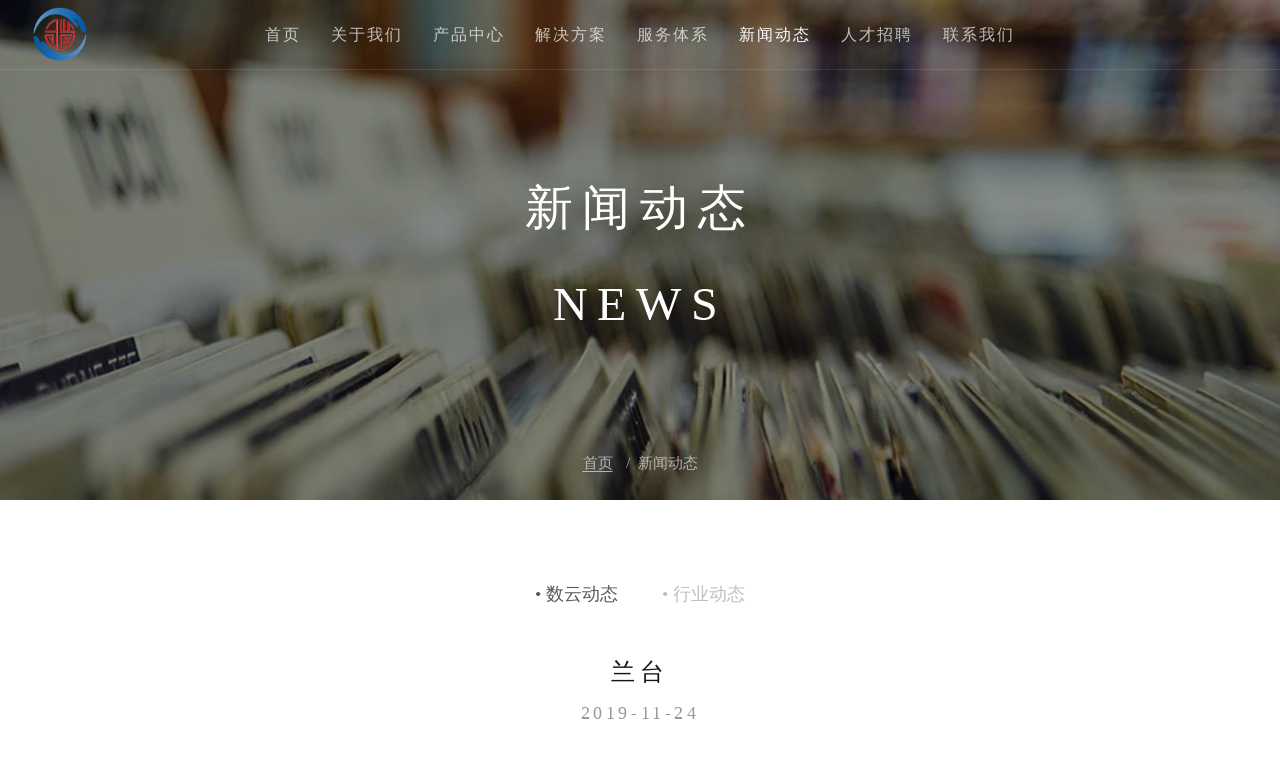

--- FILE ---
content_type: text/html;charset=utf-8
request_url: https://gzzxlt.cn/news.html
body_size: 6248
content:
<!DOCTYPE html>
<html lang="en">
<head>
    <meta charset="UTF-8">
    <meta http-equiv="X-UA-Compatible" content="IE=edge,chrome=1">
    <meta name="viewport" content="width=device-width, initial-scale=1">
    <title>档案整理 档案扫描 档案数字化 档案录入</title>
<meta name="keywords" content="档案整理 档案扫描 档案数字化 档案录入" />
<meta name="description" content="档案整理 档案扫描 档案数字化 档案录入" />

    <link href="static/css/uikit.min.css" rel="stylesheet" type="text/css" media="all">
    <link href="static/css/ionicons.min.css" rel="stylesheet" type="text/css" media="all">
    <link href="static/css/font-awesome.css" rel="stylesheet" type="text/css" media="all">
    <link href="static/css/owl.carousel.min.css" rel="stylesheet" type="text/css" media="all">
    <link href="static/css/animations.css" rel="stylesheet" type="text/css" media="all">
    <link href="static/css/theme.css" rel="stylesheet" type="text/css" media="all">
    <link href="static/css/responsive.css" rel="stylesheet" type="text/css" media="all">
    <link href="static/css/bootstrap.css" rel="stylesheet" type="text/css" media="all">
    <link href="static/css/bootstrap-grid.min.css" rel="stylesheet" type="text/asa" media="all">
    <link href="static/css/news.css" rel="stylesheet" type="text/css" media="all">
    <script src="static/js/jquery-3.2.0.min.js"></script>
</head>
<style>
    .fenlei {
        text-align: center;
        margin-bottom: 50px;
    }

    .fenlei a {
        display: inline-block;
        font-size: 18px;
        margin-left: 20px;
        margin-right: 20px;
    }
</style>
<link rel="stylesheet" href="static/css/jiazai.css"><!-- 加载代码结束 -->
<!--页面动画加载代码开始-->
<script>
    (function ($) {

        setTimeout(function () {


            $(".jiazai").fadeOut(1000);
        }, 200);


    })(jQuery);
</script> <!-- 页面加载动画代码结束 -->

<body data-nav="nav5">

<div class="jiazai">
    <div style="position:absolute;
            left:0; right:0px; top:0px; width:30px; height:30px; margin:auto; bottom:0;" data-uk-spinner=""
         class="uk-spinner uk-icon">
    </div>
</div>
<div class="header-container tw-header tw-header-transparent uk-light">
    <nav class="uk-navbar-container uk-flex-center" data-uk-navbar="">
        <div class="uk-navbar-left">
            <div class="tw-logo">
                <h3 class="site-name">
                    <a href="index.html">
                        <img src="uploads/image/20191213/5df2839228716.png"></a>
                </h3>
            </div>
        </div>
        <div class="uk-navbar-center">
            <ul class="tw-main-menu uk-visible@m">
                <li class="menu-item">
                    <a href="index.html">首页</a></li>
                <li class="  menu-item  ">
                    <a href="about.html" data-nav="nav1">关于我们</a></li>
                <li class="menu-item ">
                    <a href="project.html" data-nav="nav4">产品中心</a></li>
                <li class="menu-item">
                    <a href="solution.html" data-nav="nav3">解决方案</a></li>
                <li class="menu-item">
                    <a href="service.html" data-nav="nav2">服务体系</a></li>
                <li class="menu-item ">
                    <a href="news.html" data-nav="nav5">新闻动态</a></li>
                <!-- <li class="menu-item ">
                    <a href="business.html" data-nav="nav7">招商</a></li> -->
                <li class="menu-item ">
                    <a href="join.html" data-nav="nav8">人才招聘</a></li>
                <li class="menu-item">
                    <a href="contact.html" data-nav="nav6">联系我们</a></li>
            </ul>
        </div>
        <div class=" uk-navbar-right ">
            <div class=" tw-header-meta ">
                <div class=" daohang2 uk-hidden@m ">
                    <p></p>
                    <p></p>
                    <p></p>
                </div>
            </div>
        </div>

    </nav>
</div>
<script type=" text/javascript ">
    function nav_active() {
        var nav = $('body').data('nav');
        $(" .tw-main-menu>li>a[data-nav=" + nav + "]").addClass('active');
    }

    nav_active();
</script>
<div class="daohangtan">
    <div class="daohangtanzong">
        <div class="daohangtan1">
            <div class="daohangtan1-1">
                <p>
                    <a href="index.html">首页</a></p>
                <p>
                    <a href="about.html">关于我们</a></p>
                <p>
                    <a href="project.html">产品中心</a></p>
                <p>
                    <a href="solution.html">解决方案</a></p>
                <p>
                    <a href="service.html">服务体系</a></p>
                <p>
                    <a href="news.html">新闻动态</a></p>
                <!-- <p>
                    <a href="business.html">招商</a></p> -->
                <p>
                    <a href="join.html">人才招聘</a></p>
                <p>
                    <a href="contact.html">联系我们</a></p>
            </div>
        </div>
    </div>
</div>
<script>
    $(document).ready(function () {

        $(".daohang2").click(function () {
            $(".daohangtan").toggleClass("xianshi");

        });

    });
</script>
<div class="zhezhao">
    <img src="uploads/image/20191211/5defe89c576f1.png"></div>
<div class="fanhui">
    <div class="qq">
        <a href="javascript:;" rel="nofollow" target="_blank" title="在线客服">
            <svg version="1.1" id="图层_1" xmlns="http://www.w3.org/2000/svg"
                 xmlns:xlink="http://www.w3.org/1999/xlink" x="0px" y="0px" width="40px" height="40px"
                 viewbox="0 0 40 40" enable-background="new 0 0 40 40" xml:space="preserve">
                    <circle fill="#666666" cx="20" cy="20" r="20"></circle>
                <path fill="#FFFFFF" d="M20.007,29.585c4.712,0.291,6.128,0.069,6.09-0.376c-0.05-0.355-0.641-0.812-1.873-1.08
                                                c1.019-0.774,1.921-2.35,1.996-3.819c0.183,0.325,1.232,1.822,1.69,1.903c0.431-1.474-0.142-3.801-1.874-7.699
                                                c0.163-8.432-6.029-8.229-6.029-8.229h-0.019c0,0-6.192-0.204-6.029,8.229c-1.059,2.384-2.444,5.744-1.874,7.699
                                                c0.458-0.081,1.507-1.579,1.69-1.904c0.075,1.471,0.977,3.045,1.996,3.819c-1.232,0.268-1.823,0.726-1.874,1.081
                                                c-0.038,0.445,1.377,0.667,6.09,0.376H20.007z">
                </path>
                </svg>
        </a>
    </div>
    <div class="wxx">
        <svg version="1.1" id="图层_1" xmlns="http://www.w3.org/2000/svg" xmlns:xlink="http://www.w3.org/1999/xlink"
             x="0px" y="0px" width="40px" height="40px" viewbox="0 0 40 40" enable-background="new 0 0 40 40"
             xml:space="preserve">
                <circle fill="#666666" cx="20" cy="20" r="20"></circle>
            <path fill="#FFFFFF"
                  d="M29.012,19.606c0-4.358-4.035-7.891-9.012-7.891c-4.977,0-9.013,3.533-9.013,7.891
                                            c0,4.356,4.036,7.89,9.013,7.89c1.344,0,2.613-0.265,3.761-0.727l2.622,1.486c0.078,0.045,0.178,0.039,0.252-0.022
                                            c0.073-0.059,0.1-0.156,0.073-0.244l-0.735-2.486C27.834,24.057,29.012,21.952,29.012,19.606 M16.818,19.944
                                            c-0.686,0-1.243-0.568-1.243-1.268c0-0.699,0.556-1.266,1.243-1.266c0.688,0,1.244,0.567,1.244,1.266
                                            C18.062,19.376,17.505,19.944,16.818,19.944 M23.252,19.944c-0.688,0-1.244-0.568-1.244-1.268c0-0.699,0.556-1.266,1.244-1.266
                                            c0.687,0,1.243,0.567,1.243,1.266C24.495,19.376,23.938,19.944,23.252,19.944">
            </path>
            </svg>
    </div>
    <div class="liu">
        <a href="contact.html#biaodan">
            <svg version="1.1" id="图层_1" xmlns="http://www.w3.org/2000/svg"
                 xmlns:xlink="http://www.w3.org/1999/xlink" x="0px" y="0px" width="40px" height="40px"
                 viewbox="0 0 40 40" enable-background="new 0 0 40 40" xml:space="preserve">
                    <circle fill="#666666" cx="20" cy="20" r="20"></circle>
                <g>
                    <defs>
                        <rect id="SVGID_1_" x="8.778" y="9.083" width="22.445" height="21.833"></rect>
                    </defs>
                    <clippath id="SVGID_2_">
                        <use xlink:href="#SVGID_1_" overflow="visible"></use>
                    </clippath>
                </g>
                <g>
                    <path fill="#FFFFFF"
                          d="M16.505,23.076l-2.431-2.391l-1.529,4.077L16.505,23.076z M24.309,15.43l-2.511-2.587l-7.273,7.175
                                                    l2.608,2.705L24.309,15.43z M26.375,13.454c0.472-0.505-0.254-1.311-0.254-1.311s-0.41-0.543-1.175-1.102s-1.354,0-1.354,0
                                                    l-1.294,1.294l2.627,2.617C24.926,14.953,26.034,13.835,26.375,13.454">
                    </path>
                </g>
                <rect x="12.545" y="25.701" fill="#FFFFFF" width="14.614" height="1.291">
                </rect>
                </svg>
        </a>
    </div>
    <div class="top2">
        <svg version="1.1" id="图层_1" xmlns="http://www.w3.org/2000/svg" xmlns:xlink="http://www.w3.org/1999/xlink"
             x="0px" y="0px" width="40px" height="40px" viewbox="0 0 40 40" enable-background="new 0 0 40 40"
             xml:space="preserve">
                <circle fill="#666666" cx="20" cy="20" r="20"></circle>
            <g>
                <path fill="#FFFFFF"
                      d="M28.098,22.35l-1.771,1.957l-6.335-5.73l-6.336,5.73l-1.77-1.957l8.106-7.314L28.098,22.35z M28.098,22.35">
                </path>
            </g>
            </svg>
    </div>
</div>
<script>
    $(function () {

        $(".wxx").click(function (e) {

            $(".zhezhao").fadeIn(500);

        });

        $(".zhezhao").click(function (e) {

            $(this).fadeOut(500);

        });

        $(window).on('scroll',
            function () {
                var st = $(document).scrollTop();
                if (st > 200) {

                    $(".fanhui").addClass("shang");

                } else {
                    $(".fanhui").removeClass("shang");

                }
            });
        $('.top2').on('click',
            function () {
                $('html,body').animate({
                        'scrollTop': 0
                    },
                    500);
            });

    });
</script>
<!-- 手机端返回顶部代码 结束 -->
<!-- .main-container close -->
<div class="main-container">
    <section
            class="uk-section uk-text-center uk-flex uk-flex-middle uk-flex-center uk-light uk-background-cover uk-background-top-center"
            data-overlay="0.4"
            style="background-color: #151515; background-image: url(uploads/image/20191209/5deda9ad94ade.jpg); height: 500px;">
        <div class="tw-page-title-container tw-element">
            <h1 class="tw-page-title uk-text-uppercase">新闻动态<br><br>News</h1>
        </div>
        <div class="tw-breadcrumb-container uk-position-absolute uk-position-bottom-center tw-element">
            <a href="index.html" class="tw-breadrumb-child home">首页</a><a href=""
                                                                          class="tw-breadrumb-child">新闻动态</a>
        </div>
    </section>
    <section class="uk-section uk-section-blog">
        <div class="uk-container uk-container-msmall">

            <div class="fenlei">

                <a href="news-21.html" class="tw-breadrumb-child home classify-active" style="color:#c3bebe;">• 数云动态</a>

                <a href="news-22.html" class="tw-breadrumb-child home " style="color:#c3bebe;">• 行业动态</a>
            </div>

            <div class="content-area">

                <div id="artical-list" class="tw-element tw-blog"
                     data-uk-scrollspy="target: > article; cls:uk-animation-slide-bottom-small; delay: 300;">

                    
                    <article class="post">
                        <div class="entry-post">

                            <h2 class="entry-title">
                                <a href="news_page-1.html">兰台</a>
                            </h2>
                            <div class="entry-date tw-meta">
                                <span>2019-11-24</span>

                            </div>
                            <div class="entry-media">
                                <div class="tw-thumbnail">
                                    <a href="news_page-1.html" class="tw-image-hover" title="Longboard Ride">
                                        <img src="uploads/image/20191209/5dedacce5d572.jpg" alt="">
                                    </a>
                                </div>
                            </div>
                            <div class="entry-content">
                                <p>兰台：汉代宫内藏书之处，以御史中丞掌之，后世因称御史台为“兰台”。东汉时班固曾为“兰台令史”，受诏撰史，故后世亦称史官为兰台。又唐中宗曾改“秘书省”为兰台。
经过两千多年的演变，现在，“兰台”一词已成为.....</p>
                                <p class="more-link">
                                    <a class="uk-button uk-button-default uk-button-small uk-button-radius tw-hover"
                                       href="news_page-1.html"><span class="tw-hover-inner"><span>阅读更多</span><i
                                                    class="ion-ios-arrow-thin-right"></i></span>
                                    </a>
                                </p>
                            </div>

                        </div>
                    </article>
                    
                    <article class="post">
                        <div class="entry-post">

                            <h2 class="entry-title">
                                <a href="news_page-2.html">白云区蓬莱城乡公司多措并举 扎实做好档案管理工作</a>
                            </h2>
                            <div class="entry-date tw-meta">
                                <span>2019-11-23</span>

                            </div>
                            <div class="entry-media">
                                <div class="tw-thumbnail">
                                    <a href="news_page-2.html" class="tw-image-hover" title="Longboard Ride">
                                        <img src="uploads/image/20191209/5dedad6618bc8.jpg" alt="">
                                    </a>
                                </div>
                            </div>
                            <div class="entry-content">
                                <p>按照档案数字化归档要求，积极运用数据化管理模式，聘请贵州至信兰台信息科技有限公司对公司重要文书档案，实行扫描录入档案管理系统，将相关电子资料全部进行了安全有效的备份管理，以便文档的及时、方便调取，并有效避免了原始档案因反复借用的意外损坏。……</p>
                                <p class="more-link">
                                    <a class="uk-button uk-button-default uk-button-small uk-button-radius tw-hover"
                                       href="news_page-2.html"><span class="tw-hover-inner"><span>阅读更多</span><i
                                                    class="ion-ios-arrow-thin-right"></i></span>
                                    </a>
                                </p>
                            </div>

                        </div>
                    </article>
                    



                </div>

                <div class="tw-pagination pagination-border">
                    <div class="older">
                        <a id="loadMore" href="#"
                           class="uk-button uk-button-default uk-button-small uk-button-radius uk-button-silver tw-hover"><span
                                    class="tw-hover-inner"><span>更多资讯</span><i
                                        class="ion-ios-arrow-thin-right"></i></span>
                        </a>
                    </div>
                </div>

            </div>

        </div>
    </section>


    <footer class="uk-section uk-padding-remove-vertical uk-light" style="background-color: #222222;">
    <div class="bottom-area">
        <div class="uk-container">
            <div class="uk-child-width-1-1 uk-child-width-1-2@s uk-child-width-1-4@m uk-grid-medium"
                 data-uk-grid="" data-uk-scrollspy="target: > div; cls:uk-animation-fade; delay: 200;">
                <div>
                    <div class="widget">
                        <div class="tw-logo">
                            <h3>
                                <a href="index.html">
                                    <img src="uploads/image/20191213/5df283ace3e32.png" class="footer-logo1">
                                    <!-- <img src="static/image/logo-2.svg" alt=""> -->
                                    </a>
                            </h3>
                        </div>
                        <img src="uploads/image/20191211/5defe8ee73fe4.png" alt="" style="width:80px;height:80px;margin-top:52px;" title=""
                             align="">
                    </div>
                </div>
                <script>
                    $(document).ready(function () {
                        $(window).scroll(function () {
                            var scrollValue = $(window).scrollTop();
                            if (scrollValue > 200) {
                                if (!$('.right_bar').hasClass("show"))
                                    $('.right_bar').addClass("show")
                            } else {
                                $('.right_bar').removeClass("show")
                            }
                        });

                        $('#top').on('click',
                            function () {
                                $('html,body').animate({
                                        'scrollTop': 0
                                    },
                                    500);
                            });

                        $(".xuanfu").hover(function () {
                                $(".wx").addClass("wxhover");
                            },
                            function () {
                                $(".wx").removeClass("wxhover");
                            });

                    });
                </script>
                <div>
                    <div class="uk-padding-left">
                        <div class="widget widget_recent_entries" style="
                                                            width: 80%;
                                                            ">
                            <h3 class="widget-title">
                                <span>最新资讯</span></h3>
                            <ul>

                                

                                <li>
                                    <a href="news_page-3.html">2019年我国新增7家全国示范数字档案馆</a>
                                    <br>
                                    <span class="tw-meta data-size">2019-12-30</span></li>

                                

                                <li>
                                    <a href="news_page-1.html">兰台</a>
                                    <br>
                                    <span class="tw-meta data-size">2019-11-24</span></li>

                                

                        </div>
                    </div>
                </div>
                <div class="widget widgetxin">
                    <div class="uk-padding-left">
                        <h3 class="widget-title">
                            <span>快速链接</span></h3>
                        <ul>
                            <li>
                                <a href="about.html">关于我们</a></li>
                            <li>
                                <a href="project.html">产品中心</a></li>
                            <li>
                                <a href="solution.html">解决方案</a></li>
                            <li>
                                <a href="service.html">服务体系</a></li>
                            <li>
                                <a href="news.html">新闻动态</a></li>
                            <!-- <li>
                                <a href="business.html">招商</a></li> -->
                            <li>
                                <a href="join.html">人才招聘</a></li>
                            <li>
                                <a href="contact.html">联系我们</a></li>
                        </ul>
                    </div>
                </div>
                <div>
                    <div class="widget tw-contact-widget ">
                        <h3 class="widget-title">
                            <span>联系我们</span></h3>
                        <ul>
                            <li>
                                <i class="ion-ios-location"></i>
                                <a href="#">贵州省贵阳市观山湖区麒龙贵州塔611室</a></li>
                            <li>
                                <i class="ion-android-call"></i>
                                <a href="#">0851-84846362</a></li>
                            <li>
                                <i class="ion-android-mail"></i>
                                <a href="#">280014396@qq.com</a></li>
                        </ul>
                    </div>
                </div>
            </div>
        </div>
    </div>
    <div class="footer-area footer-small">
        <div class="uk-container">
            <div class="uk-flex-middle uk-child-width-1-1 uk-child-width-expand@m" data-uk-grid="">
                <div class="copyright" style="text-align:center;">
                    © Copyright 2019 至信兰台信息科技有限公司 <p style="margin:0px 10px 0px 10px;display: inline-block;">
                        备案号：黔ICP备19012725号-1</p>
                        <p style="margin:0px 10px 0px 10px;display: inline-block;">
                        <a href="https://beian.miit.gov.cn/" target="_black">备案号: 黔ICP备19012725号-1</a>
                        </p>
                        <a  href="https://mfsunny.com/" target="_blank">design by  Mfweb</a>
                    </a>
                </div>
            </div>
        </div>
</footer>
</div>
<!-- .main-container close -->
<script type="text/javascript" src="static/js/jquery-html5Validate.js"></script>
<script src="static/js/jquery-3.2.0.min.js"></script>
<script src="static/js/jquery.easypiechart.min.js"></script>
<script src="static/js/uikit.min.js"></script>
<script src="static/js/isotope.pkgd.min.js"></script>
<script src="static/js/owl.carousel.min.js"></script>
<script src="static/js/jquery.stellar.min.js"></script>
<script src="static/js/theme.js"></script>
</body>

</html>
<script type="text/javascript">
    function newsType() {

        var url = location.search.slice(1);

        var cid = null;

        if (url) {
            var arr = url.split("=");
            cid = arr[1];
            $(".tw-breadrumb-child[data-type=" + cid + "]").addClass("active");
        } else {
            $('.tw-breadrumb-child').eq(0).addClass("active");
        }


    }

    newsType();

    $("#loadMore").click(function (e) {

        e.preventDefault(); //阻止默认行为

        var start = $("#artical-list article").length;
        $.ajax({
            url: "common/news_more.php",
            type: "POST",
            data: {
                num: start,
                cid: 21            },
            dataType: 'json',
            success: function (data) {
                if(data.length>0){
                    var html = "";
                    $.each(data, function (index, el) {
                        html +=
                            '<article class="post"><div class="entry-post"><div class="entry-cats tw-meta">'+
                            '</div><h2 class="entry-title"><a href="news_page-' + el.id + '.html">' + el.title + '</a></h2>' +
                            '<div class="entry-date tw-meta"><span>' + el.posttime + '</span> ' +
                            '</div><div class="entry-media"><div class="tw-thumbnail">' +
                            '<a href="news_page-' + el.id + '.html" class="tw-image-hover" title="Longboard Ride">' +
                            '<img src="' + el.picurl + '" alt="" />' +
                            '</a></div></div><div class="entry-content">' +
                            '<p>' + el.description + '</p>' +
                            '<p class="more-link"><a class="uk-button uk-button-default uk-button-small uk-button-radius tw-hover" href="news_page-' + el.id + '.html"><span class="tw-hover-inner"><span>阅读更多</span><i class="ion-ios-arrow-thin-right"></i></span></a></p></div></div></article>';

                    })

                    $('#artical-list').append(html);
                }else{
                    alert('已经加载全部内容')
                }
                

            }
        })

    })
</script>

--- FILE ---
content_type: text/css
request_url: https://gzzxlt.cn/static/css/theme.css
body_size: 19535
content:
.toolbar-item,.toolbar-layer{background:url(../image/toolbar.png) no-repeat;}
.toolbar{position:fixed; z-index:1000;right:0px;bottom:50px;}
.toolbar-item{display:block;width:52px;height:52px;margin-top:1px;position:relative;-moz-transition:background-position 0.5s;-ms-transition:background-position 0.5s;-o-moz-transition:background-position 0.5s;-webkit-moz-transition:background-position 0.5s;transition:background-position 0.5s;}
.toolbar-item:hover .toolbar-layer{opacity:1;filter:alpha(opacity=100);transform:scale(1);-webkit-transform:scale(1);-moz-transform:scale(1);-ms-transform:scale(1);-o-transform:scale(1);}
.toolbar-item-weixin{background-position:0 -798px;}
.toolbar-item-weixin:hover{background-position:0 -860px;}
.toolbar-item-weixin .toolbar-layer{height:212px;background-position:0 0;}
.toolbar-item-feedback{background-position:0 -426px;}
.toolbar-item-feedback:hover{background-position:0 -488px;}
.toolbar-item-app{background-position:0 -550px;}
.toolbar-item-app:hover{background-position:0 -612px;}
.toolbar-item-app .toolbar-layer{height:194px;background-position:0 -222px;}
.toolbar-item-top{background-position:0 -674px;}
.toolbar-item-top:hover{background-position:0 -736px;}
.toolbar-layer{position:absolute;right:46px;bottom:-10px;width:172px;opacity:0;filter:alpha(opacity=0);
transform-origin: 95% 95%;-moz-transform-origin: 95% 95%;-ms-transform-origin: 95% 95%;-o-transform-origin: 95% 95%;-webkit-transform-origin: 95% 95%;transform:scale(0.01);
-moz-transform:scale(0.01);-ms-transform:scale(0.01);-o-transform:scale(0.01);-webkit-transform:scale(0.01);transition:all 0.5s;-moz-transition:all 0.5s;-ms-transition:all 0.5s;-o-transition:all 0.5s;-webkit-transition:all 0.5s;}


.wx {
    opacity: 0;
    filter: alpha(opacity=0);
    width: 194px;
    position: absolute;
    height: 209px;
    visibility: hidden;
    transition: top .15s ease,opacity .12s linear;
    -webkit-transition: top .15s ease,opacity .12s linear;
    -moz-transition: top .18s ease,opacity .15s linear;
    -ms-transition: top .15s ease,opacity .12s linear;
    -o-transition: top .15s ease,opacity .12s linear;
    z-index: 999;
    left: 50%;
    margin-left: -97px;
    top: -230px;
}
.wxhover{opacity:1;filter:alpha(opacity=1); visibility:visible;top: -209px; }


.active{
  color: #999 ;
}
footer span{
color:#ffffff !important;
}
.copy{
  text-align: center;
  margin-top:200px;
}
.t{
  height: 10px;
}
.yh{
  font-family: "microsoft yahei";
}
.f15{
  font-size: 15px;
}
body {
  display: block;
  font-family: "microsoft yahei";
  font-size: 14px;
  line-height: 1.72;
}
h1,
h2,
h3,
h4,
h5,
h6 {
  font-family: "microsoft yahei";
  letter-spacing: 0.2em;
  margin: 0 0 10px;
  color: #151515;
}
a {
  transition: color 0.2s ease-in-out;
}
a:hover {
  text-decoration: none;
}
input,
select,
textarea,
.uk-input,
.uk-select,
.uk-textarea {
  max-width: 100%;
  width: 100%;
  border: 0 none;
  padding: 0 20px;
  background: #DDD;
  color: #fff;
  border-color: transparent;
  -webkit-transition: 0.2s ease-in-out;
  transition: 0.2s ease-in-out;
  -webkit-transition-property: color, background-color, border;
  transition-property: color, background-color, border;
  box-sizing: border-box;
  margin: 0;
  border-radius: 0;
  font: inherit;
  font-size: 14px;
 
  letter-spacing: 0.2em;
}
input:focus,
select:focus,
textarea:focus,
.uk-input:focus,
.uk-select:focus,
.uk-textarea:focus {
  outline: none;
  background-color: #e6e6e6;
}
input:hover,
textarea:hover,
.uk-input:hover,
.uk-textarea:hover {
  cursor: pointer;
}
textarea,
.uk-textarea {
  padding: 15px 20px;
}
input,
.uk-input,
select:not([multiple]):not([size]),
.uk-select:not([multiple]):not([size]) {
  height: 40px;
  vertical-align: middle;
  display: inline-block;
  line-height: 38px;
}
input[type="submit"] {
  height: 30px;
  line-height: 28px;
  cursor: pointer;
  border-radius: 15px;
  width: auto;
  padding: 0 35px;
  background-color: #ccc;
  color: #fff;
}
input[type="submit"]:hover {
  background-color: #151515;
  color: #fff;
}
h1 {
  font-size: 30px;
}
h2 {
  font-size: 24px;
}
h3 {
  font-size: 20px;
}
h4 {
  font-size: 16px;
}
h5 {
  font-size: 14px;
}
h6 {
  font-size: 12px;
}
p:last-child {
  margin-bottom: 0;
}
blockquote {
  font-size: 16px;
  font-style: normal;
  text-transform: uppercase;
  letter-spacing: 0.2em;
  padding: 25px 30px;
  position: relative;
  text-align: center;
  max-width: 610px;
  margin-left: auto;
  margin-right: auto;
}
blockquote.tw-narrow {
  max-width: 260px;
  margin-bottom: 0;
}
blockquote.tw-narrow.uk-align-left {
  margin-left: -20px;
  margin-right: 20px;
}
blockquote.tw-narrow.uk-align-right {
  margin-right: -20px;
  margin-left: 20px;
}
blockquote:before,
blockquote:after {
  position: absolute;
  font-size: 50px;
  height: 50px;
  color: #e6e6e6;
  top: 50%;
  margin-top: -25px;
  left: 0;
  content: '\“';
}
blockquote:after {
  content: '\”';
  left: auto;
  right: 0;
}


.tw-logo {
  padding: 0 30px;
}
.tw-logo .site-name {
  margin-bottom: 0;
  font-size: 32px;
  text-transform: uppercase;
  font-family: 'Shadows Into Light';
  letter-spacing: 0.1em;
  line-height: 1;
}
.tw-logo .site-name a {
  color: inherit;
}
.tw-logo .site-name a:hover {
  text-decoration: none;
}
.tw-logo .site-name a.uk-dark {
  color: #fff;
}
.tw-logo .site-name a.uk-dark {
  color: #151515;
}
.tw-header-meta {
  display: flex;
  padding: 0 15px;
}
.tw-header-meta > div {
  cursor: pointer;
}
.tw-header-meta i {
  font-size: 24px;
  transition: opacity 0.3s ease;
}
.mobile-menu .uk-close{
    position: absolute;
    left: 12px;
    top: 18px;
}

.tw-header-meta .mobile-menu .uk-close,
.uk-offcanvas-page-overlay .tw-header-meta .mobile-menu .ion-navicon-round{
    opacity: 0;
}
.tw-header-meta .mobile-menu .ion-navicon-round,
.uk-offcanvas-page-overlay .mobile-menu .uk-close{
    opacity: 1;
}

.tw-header-meta .mobile-menu i.uk-light {
  color: #fff;
}
.tw-header-meta .mobile-menu i.uk-dark {
  color: #151515;
}
.tw-header {
  border-bottom: 1px solid #e6e6e6;
  background-color: #fff;
}
.tw-header,
.uk-navbar-toggle{
  height: 70px;
}
.tw-header.tw-header-transparent {
  background-color: transparent;
  border-bottom: 1px solid rgba(255, 255, 255, 0.1);
  position: absolute;
  top: 0;
  width: 100%;
  z-index: 1999;
}
.tw-header-transparent + .main-container > section .tw-page-title-container,
.tw-header-transparent + .main-container > section .slider-content,
.tw-header-transparent + .main-container > section .tw-lovely-slider {
  padding-top: 70px;
}
.tw-header.tw-header-index {
  border: none;
}
.tw-header.tw-header-bottom {
  top: auto;
  bottom: 0;
  border-top: 1px solid rgba(255, 255, 255, 0.1);
  border-bottom: none;
  box-sizing: initial;
}
.tw-header.uk-sticky.uk-active.uk-light {
  background: #151515;
  color: #fff;
}
.tw-header.uk-sticky.uk-active.uk-dark {
  background: #fff;
}
.tw-header > .uk-container,
.tw-header .uk-navbar-container {
  height: 100%;
  background-color: transparent;
}
.tw-header.tw-header-splitted .uk-navbar-center {
  height: 100%;
}
.tw-header.tw-header-sidebar {
  width: 270px;
  position: fixed;
  z-index: 2;
  left: 0;
  background-color: #151515;
  display: flex;
  flex-direction: column;
  justify-content: space-between;
  padding: 35px 40px;
  border-color: transparent;
}
.tw-header.tw-header-sidebar .tw-main-menu{
  display: block;
  margin: 0 -40px;
}
.tw-header.tw-header-sidebar .tw-main-menu > li > a{
    height: 30px;
    padding: 0 40px;
}
.tw-header.tw-header-sidebar .tw-main-menu .sub-menu > li:hover > a{
    color: #151515;
}
.tw-header.tw-header-sidebar .tw-main-menu .sub-menu{
    max-height: 100vh;
    background-color: #fff;
    left: 100%;
    top: -18px;
}
.tw-header.tw-header-sidebar .tw-main-menu > li.menu-item-has-children:after{
    right: 40px;
    content: '\f3d1';
}
.tw-header.tw-header-sidebar .tw-logo {
  padding: 0;
}
.tw-header.tw-header-sidebar ~ .main-container {
  margin-left: 270px;
}
.tw-header.tw-header-sidebar .uk-nav-parent-icon .uk-parent > a:after {
  font-family: "Ionicons";
  content: '\f3d1';
  background-image: none;
  font-size: 10px;
  text-align: right;
}
.tw-header.tw-header-sidebar .uk-nav-parent-icon .uk-parent.uk-open > a:after {
  content: '\f3d0';
}
.tw-header.tw-header-sidebar .tw-header-bottom .search-form {
  margin-bottom: 5px;
}
.tw-header.tw-header-sidebar .tw-header-bottom .search-form a {
  color: #151515;
  font-size: 16px;
}
.tw-header.tw-header-sidebar .tw-header-bottom > div:not(:last-child) {
  margin-bottom: 33px;
}
.tw-header.tw-header-sidebar.uk-light .tw-socials a {
  color: #fff;
}
.tw-header .uk-navbar-center:not(:only-child) {
  position: static;
  transform: none;
  -webkit-transform: none;
}
.tw-header .uk-navbar-left,
.tw-header .uk-navbar-right {
  position: absolute;
  top: 0;
  height: 100%;
}
.tw-header .uk-navbar-left {
  left: 0;
}
.tw-header .uk-navbar-right {
  right: 0;
}
.tw-header [class*=uk-animation-] {
  -webkit-animation-duration: .2s;
  animation-duration: .2s;
}


body{
    transition: background-color 0.5s ease-in-out;
}
body.loading{
    overflow: hidden;
}
body>.tw-preloader,
body.loading{
    background-color: #fff;
}
body>.tw-preloader{
    position: fixed;
    width: 100%;
    height: 100%;
    z-index: 3;
    text-align: center;
    vertical-align: middle;
    line-height: 100vh;
}
body>.header-container,
body>.main-container{
    transition: opacity 0.5s ease-in-out;
}
body.loading>.header-container,
body.loading>.main-container,
body>.tw-preloader{
    opacity: 0;
    visibility: hidden;
}
body.loading>.tw-preloader{
    opacity: 1;
    visibility: visible;
}


.uk-navbar-dropdown-nav{
    font-size: 10px;
}
.uk-navbar-dropdown-nav > li > a{
  transition: all .3s ease;
  position: relative;
  left: 0;
}
.uk-navbar-dropdown .uk-navbar-dropdown-nav > li.uk-active > a,
.uk-navbar-dropdown .uk-navbar-dropdown-nav > li > a:hover {
  color: #fff;
  left: 5px;
  margin-left: -5px;
  padding-left: 5px;
}
.uk-drop-boundary.uk-navbar-dropdown {
    margin-top: 2px;
    box-shadow: none;
  padding: 0;
  background-color: transparent;
}
.uk-drop-boundary .uk-container {
  overflow: hidden;
  box-sizing: border-box;
  padding: 40px 30px;
  background-color: #151515;
}
.uk-navbar-dropdown-grid > .uk-grid-margin {
  margin-top: 0;
}
.uk-navbar-dropdown-grid > :not(.uk-first-column)::before {
  left: 20px;
  border-color: #333;
}


.uk-nav-default{
    font-size: 10px;
    letter-spacing: 0.2em;
    text-transform: uppercase;
}
ul.uk-nav-sub{
    padding-bottom: 10px;
}


.tw-main-menu {
    font-family: "microsoft yahei";
  display: flex;
  margin: 0;
  padding: 0;
  list-style: none;
  font-size: 10px;
  text-transform: uppercase;
  letter-spacing: 0.2em;
}
.tw-main-menu > li > a {
  display: flex;
  align-items: center;
  height: 70px;
  color: #999;
  padding: 0 15px;
  font-size:16px;
}
.tw-main-menu > li > a:hover{
  color: #151515;
}
.tw-main-menu > li.menu-item-has-children > a {
  padding-right: 33px;
}
.tw-main-menu > li.menu-item-has-children:after {
  content: '\f3d0';
  font-family: "Ionicons";
  font-size: 12px;
  line-height: 1;
  color: #999;
  position: absolute;
  right: 15px;
  top: 50%;
  margin-top: -5px;
  z-index: -1;
}
.tw-main-menu .menu-item-has-children:hover > .sub-menu {
  display: block;
}
.tw-main-menu .menu-item {
  position: relative;
}
.tw-main-menu .sub-menu {
  display: none;
  position: absolute;
  top: 100%;
  left: 0;
  padding: 18px 0;
  width: auto;
  min-width: 220px;
  background-color: #151515;
  box-sizing: border-box;
  list-style: none;
}
.tw-main-menu .sub-menu a {
  display: block;
  color: #999;
  padding: 6px 28px;
  transition: all 0.3s ease;
  font-size:14px;
}
.tw-main-menu .sub-menu .menu-item-has-children > a {
  padding-right: 33px;
}
.tw-main-menu .sub-menu .menu-item-has-children:after {
  content: '\f3d1';
  font-family: "Ionicons";
  font-size: 12px;
  line-height: 1;
  color: #999;
  position: absolute;
  right: 15px;
  top: 50%;
  margin-top: -6px;
  z-index: -1;
}
.tw-main-menu .sub-menu > li:hover > a {
  padding-left: 35px;
  color: #fff;
}
.tw-main-menu .sub-menu .sub-menu {
  top: -18px;
  left: 100%;
}
.one-page-nav .tw-main-menu .uk-active a,
.tw-header.tw-header-sidebar .tw-main-menu .sub-menu > li.uk-active > a{
  color: #151515;
}
.uk-light .tw-main-menu > .sub-menu .uk-active a,
.uk-light .tw-main-menu .uk-active > a,
.tw-header.tw-header-sidebar .tw-main-menu > .uk-active > a{
  color: #fff;
}


.uk-offcanvas-bar {
  padding: 0;
  width: 270px;
}


.tw-mobile-modal{
    padding: 100px 20px;
    flex-direction: column;
}
.tw-mobile-modal .tw-socials{
    margin-top: 70px;
}
.tw-mobile-modal .tw-socials a i{
    font-size: 16px;
}
.tw-mobile-modal .uk-nav-default {
  width: 300px;
  font-size: 24px;
  text-transform: uppercase;
  letter-spacing: 0.2em;
  text-align: center;
}
.tw-mobile-modal .uk-nav > li > a {
  padding: 2px 0;
}
.tw-mobile-modal .uk-nav-sub {
  font-size: 12px;
  padding: 20px 0;
}
.tw-mobile-modal .uk-nav-parent-icon > .uk-parent > a::after {
  display: none;
}
.uk-modal-close-full {
  padding: 27px;
  background-color: transparent;
  color: #fff;
}
.widget ul {
  margin: 0;
  padding: 0;
  list-style: none;
}
.sidebar-area {
  width: 330px;
}
.sidebar-area .sidebar-inner {
  padding-left: 30px;
}
.sidebar-area .widget-item{
    width: 300px;
}
.sidebar-area .widget-title {
  font-size: 16px;
  line-height: 1;
  text-transform: uppercase;
  text-align: center;
  margin-top: -38px;
  margin-bottom: 30px;
}
.sidebar-area .widget-title span {
  padding: 0 15px;
  background: #fff;
}
.sidebar-area .widget {
  margin-top: 6px;
  margin-bottom: 46px;
  border: 1px solid #e6e6e6;
  padding: 30px;
}
.sidebar-area .widget > *:not(.widget-title):first-child {
  margin-top: -6px;
}
.sidebar-area .widget ul li {
  padding-top: 0;
  padding-bottom: 8px;
  margin-bottom: 10px;
  border-bottom: 1px solid #e6e6e6;
  color: #151515;
  font-size: 10px;
  letter-spacing: 0.2em;
  text-transform: uppercase;
}
.sidebar-area .widget ul li:last-child {
  padding-bottom: 0;
  margin-bottom: 0;
  border-bottom: none;
}
.sidebar-area .widget ul li a {
  color: #151515;
  transition: all 0.3s ease;
}
.sidebar-area .widget ul li a:hover {
  opacity: 0.8;
}
.sidebar-area .tw-text-widget {
  padding: 0;
  border: none;
}
.widget_wysija {
  text-align: center;
  margin-bottom: 0;
}
.widget_wysija input[type="text"] {
  margin-bottom: 6px;
}
.widget_wysija .wysija-paragraph {
  margin-bottom: 6px;
}
.widget_wysija .wysija-submit {
  margin: 14px auto 0;
  width: auto;
  background-color: transparent;
  border: 1px solid #d9d9d9;
  color: #666;
}
.widget_wysija .wysija-submit:hover {
  color: #fff;
  background-color: #151515;
  border-color: inherit;
}
.widget_recent_entries.widget ul li:not(:last-child) {
  margin-bottom: 12px;
}
.tw-contact-widget.widget ul li {
  padding-left: 25px;
  position: relative;
}
.tw-contact-widget.widget ul li i {
  position: absolute;
  left: 0;
  top: 1px;
}


.tw-twitter-fetch li{
    position: relative;
    padding-left: 30px;
}
.widget .tw-twitter-fetch ul li:not(:last-child){
    margin-bottom: 15px;
}
.tw-twitter-fetch li p{
    margin: 0;
}
.tw-twitter-fetch li:before{
    content: '\f243';
    font-family: "Ionicons";
    position: absolute;
    top: 0;
    left: 0;
}
.tw-twitter-fetch li .timePosted{
    font-size: 10px;
    text-transform: uppercase;
    letter-spacing: 0.2;
    margin-top: 5px;
}


.tw-instagram-fetch ul{
    margin: 0 -10px -10px 0;
}
.tw-instagram-fetch li{
    display: inline-block;
    width: 25%;
    margin: 0 !important;
    padding: 0 10px 10px 0;
    box-sizing: border-box;
}
.tw-instagram-fetch li a{
    display: block;
    position: relative;
    overflow: hidden;
}
.tw-instagram-fetch li a:before,
.tw-instagram-fetch li a:after{
    position: absolute;
    top: 0;
    left: 0;
    width: 100%;
    height: 100%;
    opacity: 0;
    transition: all 0.3s ease;
}
.tw-instagram-fetch li a:before{
    content: '';
    background-color: rgba(21,21,21,.75);
}
.tw-instagram-fetch li a:after{
    content: '\f351';
    font-family: "Ionicons";
    font-size: 12px;
    color: #fff;
    display: flex;
    align-items: center;
    justify-content: center;
}
.tw-instagram-fetch li a:hover:before,
.tw-instagram-fetch li a:hover:after{
    opacity: 1;
}


.tw-carousel-instagram .owl-item{
    overflow: hidden;
}
.tw-carousel-instagram .owl-item:before{
    content: "";
    display: block;
    padding-top: 100%;
}
.owl-item .insta-item{
    position:  absolute;
    top: 0;
    left: 0;
    bottom: 0;
    right: 0;
    width: 100%;
    height: 100%;
    display: flex;
    align-items: center;
    justify-content: center;
    background-color: #151515;
}
.owl-item .insta-item img{
    transition: all 0.3s ease;
}
.owl-item .insta-item a:before{
    position: absolute;
    width: 100%;
    height: 100%;
    left: 0;
    top: 0;
    content: '';
    z-index: 1;
    background-color: rgba(21,21,21,.5);
    opacity: 0;
    transition: all 0.3s ease;
}
.owl-item .insta-item a:hover:before{
    opacity: 1;
}
.owl-item .insta-item a:hover img{
    transform: scale3d(1.1, 1.1, 1);
}
.tw-carousel-instagram .insta-btn{
    position: absolute;
    top: 50%;
    left: 50%;
    background-color: #fff;
    font-size: 16px;
    color: #151515;
    z-index: 1;
    width: 260px;
    margin-left: -130px;
    margin-top: -21px;
    text-align: center;
    padding: 8px;
    transition: all 0.3s ease;
}
.tw-carousel-instagram .insta-btn:hover{
    box-shadow: 0 5px 15px rgba(0,0,0,0.08);
}


.tw-post-widget.widget ul li {
  padding-bottom: 20px;
  margin-bottom: 20px;
  position: relative;
}
.tw-post-widget .recent-thumb {
  position: absolute;
  left: 0;
  width: 80px;
  height: 60px;
  overflow: hidden;
}
.tw-post-widget .recent-thumb a {
  display: block;
  position: relative;
}
.tw-post-widget .recent-thumb a:before {
  content: '';
  position: absolute;
  top: 0;
  left: 0;
  width: 100%;
  height: 100%;
  background: #151515;
  opacity: 0;
  transition: all 0.3s ease-out;
}
.tw-post-widget .recent-thumb a:hover {
  opacity: 1 !important;
}
.tw-post-widget .recent-thumb a:hover:before {
  opacity: 0.5;
}
.tw-post-widget .recent-content {
  padding-left: 95px;
  min-height: 60px;
}
.tw-post-widget .recent-content h4 {
  font-size: 14px;
  line-height: 1.4;
  letter-spacing: 0;
  margin-bottom: 5px;
}
.tw-post-widget .recent-content .entry-date {
  color: #999;
}


.tw-blog > article:not(:last-child) {
  border-bottom: 1px solid #e6e6e6;
  padding-bottom: 40px;
  margin-bottom: 40px;
}
div.entry-cats {
  line-height: 1;
  text-align: center;
  margin-bottom: 10px;
}
div.entry-cats a {
  display: inline-block;
  margin-bottom: 7px;
  color: #151515;
}
div.entry-cats a:hover {
  color: #999;
}
.entry-title {
  text-align: center;
  text-transform: uppercase;
  font-size: 24px;
  line-height: 1.2;
  margin-bottom: 13px;
}
.entry-title a {
  color: #151515;font-size: 24px;
}
.entry-title a:hover {
  color: #999;
}
.entry-date {
  text-align: center;
  margin-bottom: 25px;
}
.entry-media {
  margin-bottom: 21px;
}
.entry-media .abs-thumb img {
  opacity: 0;
}
.tw-thumbnail.abs-thumb {
  background-color: #151515;
}
.tw-bgthumb {
  position: absolute;
  width: 100%;
  height: 100%;
  top: 0;
  left: 0;
  background-size: cover;
  background-position: center;
  opacity: 0.8;
}
.tw-bgthumb + .image-overlay {
  position: absolute;
  top: 0;
  left: 0;
  width: 100%;
  height: 100%;
  opacity: 1;
  background-image: -webkit-linear-gradient(bottom, #151515, transparent 50%);
  background-image: -moz-linear-gradient(bottom, #151515, transparent 50%);
  background-image: -o-linear-gradient(bottom, #151515, transparent 50%);
  background-image: -ms-linear-gradient(bottom, #151515, transparent 50%);
  background-image: linear-gradient(to top, #151515, transparent 50%);
}
.tw-bgthumb + .image-overlay:before {
  background-color: transparent;
}
.more-link {
  margin-top: 23px;
  text-align: center;
}
.more-link .uk-button {
  background-color: #fff;
}
.more-link .uk-button:hover {
  color: #fff;
  background-color: #151515;
  border-color: transparent;
}
.entry-share {
  margin-top: 30px;
}
.entry-share a span {
  font-size: 10px;
  margin-left: 15px;
  margin-right: 9px;
  text-transform: uppercase;
  letter-spacing: 0.2em;
}
.entry-share .comment-count {
  float: right;
}
.entry-share .comment-count span {
  margin-right: 0;
}
.tw-pagination {
  padding-top: 60px;
}
.tw-pagination.pagination-border {
  margin-top: 40px;
  border-top: 1px solid #e6e6e6;
}
.tw-pagination .older {
  float: right;
}


.grid-blog.tw-blog > article {
  border-bottom: none;
  padding-bottom: 0;
  margin-bottom: 60px;
}
.grid-blog.tw-blog > article .entry-post{
    margin: 0 auto;
}
.grid-blog .entry-title {
  font-size: 18px;
  margin-bottom: 17px;
}
.grid-blog .entry-media {
  margin-bottom: 29px;
}
.grid-blog + .tw-pagination.pagination-border {
  margin-top: 0;
}


.metro-blog article {
  position: relative;
}
.metro-blog article .tw-bgthumb:before {
  content: '';
  position: absolute;
  width: 100%;
  height: 100%;
  top: 0;
  left: 0;
  background-color: #151515;
  opacity: 0;
  transition: opacity 0.3s ease;
}
.metro-blog article:hover .tw-bgthumb:before {
  opacity: 0.75;
}
.metro-blog article:hover .entry-date,
.metro-blog article:hover .entry-title {
  transition: top 0.3s ease 0s;
}
.metro-blog article:hover .entry-content p:not(.more-link) {
  transform: translateY(-100%);
  transition: transform 0.3s ease 0s, opacity 0.3s ease 0.2s;
  opacity: 1;
}
.metro-blog .entry-media {
  margin-bottom: 0;
}
.metro-blog .entry-date,
.metro-blog .entry-title {
  position: relative;
  top: 0;
  transition: top 0.3s ease 0.1s;
}
.metro-blog .entry-post {
  position: absolute;
  left: 0;
  bottom: 40px;
  width: 100%;
}
.metro-blog .entry-post > * {
  max-width: 400px;
  margin-left: auto;
  margin-right: auto;
}
.metro-blog .entry-post .entry-date {
  color: rgba(255, 255, 255, 0.5);
  margin-bottom: 20px;
}
.metro-blog .entry-post .entry-date a:hover {
  color: #fff;
}
.metro-blog .entry-content {
  position: relative;
  margin-bottom: 60px;
  height: 0;
  text-align: center;
}
.metro-blog .entry-content p:not(.more-link) {
  opacity: 0;
  transform: translateY(0);
  transition: transform 0.3s ease 0.3s, opacity 0.3s ease 0s;
}
.metro-blog .entry-content p.more-link {
  position: absolute;
  top: 100%;
  left: 0;
  width: 100%;
}
.metro-blog .more-link .uk-button {
  background-color: transparent;
  border-color: #fff;
}
.metro-blog .more-link .uk-button:hover {
  border-color: #fff;
}
.metro-blog + .tw-pagination.pagination-border {
  margin-top: 60px;
}


.minimal-blog .entry-cats,
.minimal-blog .entry-title,
.minimal-blog .entry-date {
  text-align: left;
}
.minimal-blog .entry-title {
  font-size: 18px;
}
.minimal-blog .entry-date {
  margin-top: 20px;
  margin-bottom: 0;
}


article.single .entry-content {
  margin-bottom: 40px;
}


.link .link-content,
.testimonial .testimonial-content{
  position: relative;
  padding: 100px 50px 50px 50px;
  background-size: cover;
  background-color: #4c4c4d;
  text-align: center;
  margin-bottom: 20px;
  background-position: center;
}
.link .link-content a,
.testimonial .testimonial-content p{
  position: relative;
  font-family: 'Lora';
  font-style: italic;
  color: #fff;
  font-size: 20px;
  max-width: 560px;
  margin: 0 auto;
}
.testimonial .testimonial-content:before{
  font-family: 'Playfair Display';
  content: '“';
  font-size: 75px;
  line-height: 1;
  color: #999;
  position: absolute;
  top: 50px;
  left: 50%;
  margin-left: -20px;
}
.link .link-content:before{
  font-family: 'Fontawesome';
  content: '';
  font-size: 24px;
  line-height: 1;
  color: #999;
  position: absolute;
  top: 50px;
  left: 50%;
  margin-left: -12px;
}
.testimonial .testimonial-content .testimonial-author{
  font-size: 14px;
  color: #999;
  margin-top: 15px;
}

div.entry-tags{
    display: flex;
    margin: -10px 0 35px;
    position: relative;
}
.entry-tags h5{
    text-transform: uppercase;
    display: inline-block;
    margin-bottom: 0;
    padding-right: 5px;
}
.entry-tags a{
    margin-left: 13px;
    color: inherit;
    display: inline-block;
}
.entry-tags a:not(:last-child):after{
    content: ',';
}
.entry-tags a:hover{
    color: #151515;
}
.entry-tags a:before{
    font-family: 'Ionicons';
    content: '\f48c';
    margin-right: 6px;
}


.tw-author {
  padding: 30px;
  border: 1px solid #e6e6e6;
  margin-top: 40px;
  margin-bottom: 40px;
}
.tw-author .author-box {
  position: relative;
  padding-left: 150px;
  min-height: 120px;
}
.tw-author .tw-meta {
  display: inline;
  position: relative;
  top: -1px;
}
.tw-author p {
  margin-top: 5px;
  margin-bottom: 0;
}
.tw-author h3 {
  font-size: 14px;
  display: inline-block;
  margin-right: 15px;
  margin-bottom: 0;
  letter-spacing: 0;
}
.tw-author h3 a {
  color: inherit;
}
.tw-author img {
  position: absolute;
  top: 0;
  left: 0;
  border-radius: 50%;
  margin: 0;
  width: 120px;
}
.tw-author .tw-socials {
  margin-top: 12px;
}

.uk-section-blog .comment-form-comment,
.uk-section-blog .comment-form-author,
.uk-section-blog .comment-form-email,
.uk-section-blog .comment-form-url{
  margin-bottom: 15px;
}
.uk-section-blog .comment-form-email,
.uk-section-blog .comment-form-url{
  width: 49%;
  float: left;
  margin-right: 2%;
}
.uk-section-blog .comment-form-url{
  margin-right: 0;
}
.comment-title h4 {
  line-height: 1;
  font-size: 16px;
  text-transform: uppercase;
  margin-bottom: 37px;
}
.comment-list {
  margin-bottom: 70px;
}
.comment-list .comment {
  position: relative;
}
.comment-list .comment .comment {
  margin-left: 100px;
}
.comment-list .comment-author {
  position: absolute;
  left: 0;
  top: 40px;
}
.comment-list .comment-author img {
  width: 70px;
  border-radius: 50%;
}
.comment-list .comment-text {
  margin-bottom: 40px;
  padding-top: 40px;
  padding-left: 100px;
  min-height: 70px;
  border-top: 1px solid #e6e6e6;
}
.comment-list .comment-text p {
  margin-top: 5px;
  margin-bottom: 0;
}
.comment-list .comment-text .author {
  display: inline-block;
  font-size: 14px;
  letter-spacing: 0;
  margin-right: 17px;
  margin-bottom: 0;
}
.comment-list .comment-text .author + .tw-meta {
  display: inline;
  position: relative;
  top: -1px;
}
.comment-list .comment-text p.reply {
  margin-top: 10px;
  font-size: 10px;
}
.comment-list a {
  color: inherit;
}
.page-error {
  height: 100vh;
  min-height: 800px;
}


.tw-slider {
  position: relative;
}
.tw-slider .slider-item {
  height: 700px;
  background-size: cover;
  background-position: center;
  position: relative;
  display: flex;
  justify-content: center;
  padding: 0;
}
.tw-slider .slider-item ~ .slider-item {
  display: none;
}
.tw-slider .slider-item:not(.uk-flex-bottom) {
  align-items: center;
}
.tw-slider .slider-content {
  padding-left: 70px;
  padding-right: 70px;
}
.tw-slider.tw-slider-fullscreen .slider-content {
  max-width: 100%;
}
.tw-lovely-slider {
  position: relative;
  height: 630px;
  background-color: #151515;
}
.tw-lovely-slider .post-item {
  height: 33.3%;
  border-bottom: 1px solid rgba(255, 255, 255, 0.35);
}
.tw-lovely-slider .post-content {
  position: relative;
  z-index: 1;
  width: 100%;
  height: 100%;
}
.tw-lovely-slider .post-content > .uk-container {
  height: 100%;
}
.tw-lovely-slider .post-content .entry-content {
  width: 300px;
  padding: 0;
  position: relative;
  transition: padding 0.2s ease-in-out;
}
.tw-lovely-slider .post-content .post-title {
  font-size: 24px;
  margin-bottom: 0;
  text-transform: uppercase;
  max-width: 260px;
}
.tw-lovely-slider .slider-bg {
  position: absolute;
  top: 0;
  left: 0;
  width: 100%;
  height: 100%;
  background-size: cover;
  background-position: center;
  opacity: 0;
  transition: opacity 0.3s ease-in-out;
}
.tw-lovely-slider .post-item:hover .slider-bg,
.tw-lovely-slider .post-item.active .slider-bg {
  opacity: 0.6;
}
.tw-lovely-slider .post-item:hover .uk-button {
  bottom: 0;
  opacity: 1;
}
.tw-lovely-slider .post-item:hover .entry-content {
  padding-bottom: 40px;
}
.tw-lovely-slider .uk-button {
  position: absolute;
  bottom: -50px;
  opacity: 0;
  transition: all 0.2s ease-in-out;
}


.tw-page-title-container .tw-page-title {
  font-family: "microsoft yahei";
  font-size: 48px;
  letter-spacing: 0.2em;
  line-height: 1;
}
.tw-page-title-container .tw-sub-title {
  font-size: 15px;
}
.tw-slider-on-header .owl-theme .owl-nav {
  margin-top: -70px;
}
.tw-slider-on-header .owl-theme .owl-dots {
  bottom: 98px;
}
.owl-theme {
  display: block;
}
.owl-theme .owl-nav {
  margin-top: 0;
}
.owl-theme .owl-nav [class*=owl-] {
  position: absolute;
  padding: 10px;
  top: 50%;
  left: 15px;
  margin: -25px 0 0;
  background: none;
}
.owl-theme .owl-nav [class*=owl-] .uk-slidenav {
  color: #151515;
}
.owl-theme .owl-nav [class*=owl-] i {
  transition: transform 0.2s ease-in-out, opacity 0.2s;
  transition-delay: 0.1s;
}
.owl-theme .owl-nav [class*=owl-]:hover {
  background-color: transparent;
}
.owl-theme .owl-nav [class*=owl-]:hover i {
  opacity: .6;
  transform: translateX(-5px) scale(0.9);
}
.owl-theme .owl-nav [class*=owl-].owl-next {
  left: auto;
  right: 15px;
}
.owl-theme .owl-nav [class*=owl-].owl-next:hover i {
  transform: translateX(5px) scale(0.9);
}
.owl-theme .owl-dots {
  position: absolute;
  width: 100%;
  bottom: 28px;
}
.owl-theme .owl-dots .owl-dot span {
  margin: 5px;
  background-color: rgba(153, 153, 153, 0.25);
}
.owl-theme .owl-dots .owl-dot.active span,
.owl-theme .owl-dots .owl-dot:hover span {
  background-color: #151515;
}
.tw-outview{
    opacity: 0;
    visibility: hidden;
}
.tw-carousel .owl-theme .owl-dots {
  bottom: 70px;
}
.tw-carousel-post .owl-carousel,
.tw-carousel-shop .owl-carousel,
.tw-carousel-testimonial .owl-carousel,
.tw-carousel-testimonials .owl-carousel {
  padding-bottom: 30px;
}
.tw-carousel-post .owl-carousel .owl-dots,
.tw-carousel-shop .owl-carousel .owl-dots,
.tw-carousel-testimonial .owl-carousel .owl-dots,
.tw-carousel-testimonials .owl-carousel .owl-dots {
  bottom: -55px;
}
.tw-carousel-post .owl-carousel[data-bullet="false"],
.tw-carousel-testimonial .owl-carousel[data-bullet="false"],
.tw-carousel-testimonials .owl-carousel[data-bullet="false"] {
  padding-bottom: 0;
}
.tw-carousel-post div.portfolio-item {
  margin-bottom: 0;
}
.tw-carousel-post .entry-media {
  margin-bottom: 0;
}
.tw-carousel-post .post-content {
  padding: 25px 30px;
  background-color: #fff;
}
.tw-carousel-post .post-content .tw-meta:first-child {
  font-size: 12px;
  margin-bottom: 15px;
}
.tw-carousel-post .post-content .tw-meta:last-child {
  padding-top: 20px;
  margin-top: 60px;
  border-top: 1px solid #e6e6e6;
}
.tw-carousel-post .post-content a {
  color: inherit;
}
.tw-carousel-post .post-title {
  font-size: 18px;
  text-transform: none;
  letter-spacing: normal;
}
.tw-carousel-post .post-title a:hover {
  color: #999;
}
.tw-carousel-post.style-2 .post-content {
  padding: 55px;
}
.tw-carousel-post.style-2 .post-content .tw-meta:last-child {
  border: none;
}
.tw-carousel-post.style-2 .post-content .tw-meta:first-child a {
  color: #151515;
}
.tw-carousel-post.style-2 .post-content .post-title {
  text-transform: uppercase;
  letter-spacing: 0.2em;
}
.tw-carousel-testimonial .testimonial-content,
.tw-carousel-testimonials .testimonial-content {
  font-family: "microsoft yahei";
  font-style: italic;
  font-size: 16px;
  background-color: #f7f7f7;
  padding: 40px;
}
.tw-carousel-testimonial .testimonial-author,
.tw-carousel-testimonials .testimonial-author {
  position: relative;
  padding: 20px 40px;
  display: flex;
  align-items: center;
  color: #999;
}
.tw-carousel-testimonial .testimonial-author a,
.tw-carousel-testimonials .testimonial-author a {
  color: #151515;
}
.tw-carousel-testimonial .testimonial-author img,
.tw-carousel-testimonials .testimonial-author img {
  width: 40px;
  margin-right: 20px;
}
.tw-carousel-testimonial .testimonial-author:before,
.tw-carousel-testimonials .testimonial-author:before {
  content: '';
  width: 0;
  height: 0;
  position: absolute;
  top: 0;
  left: 50px;
  border-style: solid;
  border-width: 10px 10px 0 10px;
  border-color: #f7f7f7 transparent transparent transparent;
}
.tw-carousel-testimonial .testimonial-title {
  text-transform: uppercase;
  font-size: 24px;
  margin-bottom: 20px;
}
.tw-carousel-testimonial .testimonial-content {
  padding: 0;
  background-color: transparent;
}
.tw-carousel-testimonial .testimonial-author {
  position: static;
  display: block;
  margin-top: 22px;
  padding: 0;
}
.tw-carousel-testimonial .testimonial-author:before {
  display: none;
}
.tw-carousel-testimonial .testimonial-item img {
  width: 100px;
  height: 100px;
  margin-bottom: 35px;
}
.tw-carousel-testimonial.uk-text-center .testimonial-item {
  max-width: 760px;
  margin: 0 auto;
}
.tw-carousel-testimonial.uk-text-center .testimonial-item img {
  margin-left: auto;
  margin-right: auto;
}
.owl-item .testimonial-image {
  opacity: 0;
  transition: opacity 2s;
}
.owl-item.active .testimonial-image {
  opacity: 1;
}
.tw-testimonial .testimonial-author img {
  max-width: 100px;
}
.tw-testimonial .testimonial-content p {
  margin-bottom: 10px;
}
.tw-testimonial .testimonial-meta {
  color: #999;
}
.tw-testimonial .testimonial-meta a {
  color: #151515;
}
.owl-drag .carousel-item {
  cursor: move;
}

.onhover.owl-carousel.owl-theme .owl-nav{
  opacity: 0;
}
.onhover.owl-carousel.owl-theme:hover .owl-nav{
  opacity: 1;
}


.uk-button {
  font-family: "microsoft yahei";
  letter-spacing: 0.2em;
  padding: 0 35px;
  font-size: 11px;
  border-radius: 3px;
  border: 1px solid transparent;
}
.uk-button.uk-button-small {
  font-size: 10px;
  padding: 0 25px;
}
.uk-button.uk-button-shop {
  font-size: 12px;
  padding: 0 50px;
}
.uk-button.uk-button-large {
  font-size: 12px;
  padding: 0 45px;
}
.uk-button.uk-button-radius {
  border-radius: 20px;
}
.uk-button.uk-no-radius{
  border-radius: 0;
}
.uk-button.uk-button-small.uk-button-radius {
  border-radius: 15px;
}
.uk-button.uk-button-large.uk-button-radius {
  border-radius: 30px;
}
.uk-button.uk-button-default {
  border-color: #d9d9d9;
}
.uk-button.uk-button-default:not(.tw-hover-btn):hover {
  background-color: #151515 !important;
  border-color: transparent;
  color: #fff;
}
.uk-button.uk-button-white {
  color: #151515;
  background-color: #fff;
  border: 1px solid transparent;
}
.uk-button.uk-button-silver {
  color: #fff;
  background-color: #ccc;
  border: 1px solid transparent;
}
.uk-button.uk-button-dark {
  color: #fff;
  background-color: #151515;
  border: 1px solid transparent;
}
.tw-hover .tw-hover-inner {
  position: relative;
  transition: background 0.3s, border 0.3s ease-out;
}
.tw-hover .tw-hover-inner i {
  font-size: 12px;
  line-height: 1;
  width: 18px;
  position: absolute;
  top: 50%;
  right: -7px;
  margin-top: -6px;
  opacity: 0;
  -ms-filter: "alpha(opacity=0)";
  transition: right 0.2s ease-out;
}
.tw-hover .tw-hover-inner.uk-button-small i {
  right: 25px;
}
.tw-hover .tw-hover-inner span {
  position: relative;
  left: 0px;
  transition: left 0.2s ease-out;
  font-family: "microsoft yahei";
}
.tw-hover:hover .tw-hover-inner span {
  left: -7px;
}
.tw-hover:hover .tw-hover-inner i {
  opacity: 1!important;
  -ms-filter: "alpha(opacity=100)";
  right: -15px;
}



.uk-form-icon {
  width: 50px;
}
.uk-form-icon-flip + .uk-input {
  padding-right: 50px;
}
.uk-form-icon:not(.uk-form-icon-flip) + .uk-input {
  padding-left: 50px;
}
.uk-table.with-border{
  border: 1px solid #e6e6e6;
}
.uk-table th{
  font-family: "microsoft yahei";
  letter-spacing: 0.2em;
  color: #151515;
  font-size: 11px;
}
.uk-table.style-2 th{
  background: #151515;
  color: #fff;
}
.tw-meta {
  display: block;
  overflow: hidden;
  font-family: "microsoft yahei";
  font-size: 18px;
  text-transform: uppercase;
  letter-spacing: 0.2em;
  color: #999;
}
.data-size {
  font-size: 14px;
}
.tw-meta.entry-cats {
  font-size: 12px;
}
.tw-meta a {
  color: inherit;
}
.tw-meta a:hover {
  color: #151515;
}
span.tw-meta {
  display: inline-block;
}
.tw-element {
  position: relative;
}
.tw-heading {
  color: #999;
}


.tw-heading.uk-text-center {
  max-width: 980px;
  margin-left: auto;
  margin-right: auto;
      text-align: justify;
    text-justify: inter-ideograph;
}
.tw-heading.uk-text-center.large{
  max-width: 830px;
}
.tw-heading.uk-text-center.full {
  max-width: 100%;
}
.tw-heading.uk-text-left {
  max-width: 600px;
  margin-left: 0;
  margin-right: auto;
}
.tw-heading.uk-text-right {
  max-width: 600px;
  margin-left: auto;
  margin-right: 0;
}
.tw-heading.custom-typography{
  margin-bottom: 20px;
}
.tw-heading.custom-typography .tw-sub-title{
  font-size: 10px;
}
.tw-heading.custom-typography .tw-big-title{
  font-size: 30px;
}
.tw-heading.custom-typography p{
  margin-top: 8px;
}
.tw-heading h3 {
  font-size: 24px;
}
.tw-heading h2 {
	font-family: "microsoft yahei";
  font-size: 48px;
}
.tw-heading h1 {
  font-size: 60px;
}
.tw-heading h1,
.tw-heading h2,
.tw-heading h3,
.tw-heading h4,
.tw-heading h5,
.tw-heading h6 {
  text-transform: uppercase;
}
.tw-heading .tw-sub-title {
  font-size: 12px;
  color: inherit;
}
.tw-heading .tw-sub-title + h1,
.tw-heading .tw-sub-title + h2{
    margin-top: 23px;
}
.tw-heading .tw-sub-title + h3{
    margin-top: 19px;
}
.tw-heading .tw-meta + h1,
.tw-heading .tw-meta + h2,
.tw-heading h1 + .uk-button,
.tw-heading h2 + .uk-button{
    margin-top: 15px;
}
.tw-heading h3 + .uk-button{
    margin-top: 21px;
}
.tw-heading h1 + p,
.tw-heading h2 + p{
    margin-top: 16px;
}
.tw-heading h3 + p{
    margin-top: 12px;
    font-size:15px;
}
.tw-heading p + .uk-button{
    margin-top: 13px;
}
.tw-text-animate span{
    z-index: 1;
    -webkit-transition: opacity .125s cubic-bezier(.215, .61, .355, 1), -webkit-transform .125s cubic-bezier(.215, .61, .355, 1);
    -moz-transition: opacity .125s cubic-bezier(.215, .61, .355, 1), -moz-transform .125s cubic-bezier(.215, .61, .355, 1);
    -ms-transition: opacity .125s cubic-bezier(.215, .61, .355, 1), -ms-transform .125s cubic-bezier(.215, .61, .355, 1);
    -o-transition: opacity .125s cubic-bezier(.215, .61, .355, 1), -o-transform .125s cubic-bezier(.215, .61, .355, 1);
    transition: opacity .125s cubic-bezier(.215, .61, .355, 1), transform .125s cubic-bezier(.215, .61, .355, 1);
    -webkit-transform: translate3D(0, .5em, 0);
    -moz-transform: translate3D(0, .5em, 0);
    -ms-transform: translate3D(0, .5em, 0);
    -o-transform: translate3D(0, .5em, 0);
    transform: translate3D(0, .5em, 0);
    opacity: 0;
    -ms-filter: 'progid:DXImageTransform.Microsoft.Alpha(Opacity=0)';
    filter: alpha(opacity=0);
    will-change: transform, opacity;
}
.tw-text-animate.active span {
    -webkit-transform: translate3D(0, 0, 0);
    -moz-transform: translate3D(0, 0, 0);
    -ms-transform: translate3D(0, 0, 0);
    -o-transform: translate3D(0, 0, 0);
    transform: translate3D(0, 0, 0);
    opacity: 1;
    -ms-filter: none;
    filter: none;
}


.tw-accordion .uk-accordion {
  margin-bottom: 0;
}
.tw-accordion .uk-accordion > :nth-child(n+2) {
  margin-top: 0;
}
.tw-accordion .uk-accordion-title {
  font-size: 16px;
  line-height: 1;
  text-transform: uppercase;
  padding: 20px 10px 17px;
  color: #999;
  border-bottom: 1px solid #e6e6e6;
}
.tw-accordion .uk-accordion-title:after {
  background-image: none;
  font-family: "Ionicons";
  content: '\f3d3';
  width: auto;
  height: auto;
  font-size: 12px;
}
.tw-accordion .uk-open .uk-accordion-title {
  color: #151515;
  border-color: #151515;
}
.tw-accordion .uk-open .uk-accordion-title:after {
  content: '\f3d0';
}
.tw-accordion .uk-accordion-content {
  padding: 10px 10px 30px;
}
.tw-accordion.with-border .uk-accordion-title{
    padding-left: 20px;
    padding-right: 20px;
    border: 1px solid #e6e6e6;
}
.tw-accordion.with-border .uk-open .uk-accordion-title{
    border-bottom-color: #151515;
}
.tw-accordion.with-border .uk-accordion > :nth-child(n+2){
    margin-top: 10px;
}
.tw-accordion.with-border .uk-accordion-content{
    padding: 10px 20px 20px;
}
.tw-accordion.with-bg .uk-accordion-title{
    background-color: #f0f0f0;
    border-color: transparent;
}


.tw-tab .uk-tab > * > a {
  font-size: 10px;
  letter-spacing: 0.2em;
  text-transform: uppercase;
  padding: 15px 17px;
}
.tw-tab .uk-tab > .uk-active > a {
  color: #151515;
  border-color: #151515;
}
.tw-tab .uk-tab + .uk-switcher {
  margin-top: 30px;
}


.tw-progress h6 {
  font-size: 10px;
  text-transform: uppercase;
  display: flex;
  justify-content: space-between;
  margin-bottom: 8px;
}
.tw-progress .progress-item {
  position: relative;
}
.tw-progress * + .progress-item {
  margin-top: 28px;
}
.tw-progress .uk-progress {
  margin-bottom: 0;
  border-radius: 0;
  height: 2px;
}
.tw-progress .uk-progress::-webkit-progress-bar {
  background-color: #e6e6e6;
  border-radius: 0;
  overflow: hidden;
}
.tw-progress .uk-progress::-webkit-progress-value {
  background-color: #151515;
  transition: width 0.6s ease;
}
.tw-progress .uk-progress.no-trans::-webkit-progress-value {
  transition: none;
}
.tw-progress .uk-progress::-moz-progress-bar {
  background-color: #151515;
}
.tw-progress .uk-progress::-ms-fill {
  background-color: #151515;
  transition: width .6s ease;
  border: 0;
}
.tw-progress * + .uk-progress {
  margin-top: 0;
}
.tw-progress.style-2 .uk-progress {
  height: 30px;
}
.tw-progress.style-2 * + .progress-item {
  margin-top: 22px;
}
.tw-progress.style-2 h6 {
  position: absolute;
  top: 8px;
  padding: 0 15px;
  box-sizing: border-box;
}
.tw-progress.style-3 span {
  font-size: 24px;
  font-family: "microsoft yahei";
  line-height: 1.2;
  color: #151515;
}
.tw-progress.style-3 .tw-progress-container {
  margin-left: 70px;
}

.tw-counterup i {
  font-size: 36px;
  display: block;
  margin-bottom: 10px;
}
.tw-counterup h1 {
  font-size: 36px;
  margin-bottom: 6px;
  letter-spacing: normal;
}
.tw-counterup.style-2 > div {
  display: inline-block;
  vertical-align: middle;
  margin-right: 30px;
}
.tw-counterup.style-2 > div.tw-counterup-content {
  text-align: left;
}


.tw-coming-soon{
    display: flex;
    flex-wrap: wrap;
    justify-content: center;
}
.tw-coming-soon .counter-item{
    margin: 20px 35px;
}
.tw-coming-soon .counter{
    width: 120px;
    height: 120px;
    display: flex;
    justify-content: center;
    align-items: center;
    border: 1px solid rgba(255,255,255,.5);
    border-radius: 50%;
    font-size: 36px;
    line-height: 1;
}
.tw-heading .tw-coming-soon{
    margin-top: 25px;
}
.tw-coming-soon .tw-meta{
    margin-top: 20px;
}


.tw-call-action {
  padding: 60px 90px;
  display: flex;
  align-items: center;
  justify-content: space-between;
  background-size: cover;
  background-position: center;
}
.tw-call-action h2 {
  margin-bottom: 0;
  text-transform: uppercase;
}
.tw-call-action p {
  margin-top: 5px;
}
.tw-call-action input[type="text"] {
  width: 370px;
}
.tw-call-action .call-btn{
    max-width: 100%;
}


.tw-box .tw-sub-title {
  font-size: 10px;
  margin-bottom: 15px;
  color: #999;
  text-transform: uppercase;
}
.tw-box > i {
  display: inline-block;
  font-size: 40px;
  padding: 0 5px;
  margin-bottom: 26px;
  color: #151515;
}
.tw-box.icon-small i {
  font-size: 30px;
}
.tw-box > i.layout-2 {
  font-size: 30px;
  padding: 0;
  width: 80px;
  height: 80px;
  line-height: 80px;
  text-align: center;
  background-color: #151515;
  color: #fff;
}
.tw-box h4 {
  font-size: 18px;
  font-weight: 600;
  opacity: 0.8;
  text-transform: uppercase;
  margin-bottom: 0;

}
.tw-box img + h4 {
    margin-top: 26px;
}
.tw-box p {
  margin-top: 15px;
  font-size: 15px;
}
.tw-box p:last-child {
  margin-bottom: 0;
}
.tw-box > .uk-button {
  margin-top: 3px;
}
.tw-box.layout-2 {
  min-height: 56px;
  padding-top: 10px;
  padding-left: 70px;
}
.tw-box.layout-2 > i {
  position: absolute;
  top: 10px;
  left: 0;
  margin-bottom: 0;
}
.tw-box.layout-2.tw-no-icon {
  padding-left: 0;
}
.tw-box.layout-2 i.layout-2 {
  font-size: 18px;
  top: 6px;
  width: 50px;
  height: 50px;
  line-height: 50px;
}
.tw-box.layout-2.small-typography {
  padding-top: 16px;
  padding-left: 60px;
}
.tw-box.layout-2.right {
  text-align: right;
  padding-left: 0;
  padding-right: 70px;
}
.tw-box.layout-2.right > i {
    left: auto;
    right: 0;
}
.tw-box.layout-2.right.tw-no-icon {
  padding-right: 0;
}
.tw-box.layout-2.right.small-typography {
  padding-right: 60px;
}
.tw-box.layout-3 > i {
  font-size: 18px;
  width: 50px;
  height: 50px;
  line-height: 50px;
  box-sizing: border-box;
}
.tw-box.small-typography > i {
  font-size: 30px;
}
.tw-box.small-typography h4 {
  font-size: 18px;
}
.tw-box.custom-typography h4 {
  font-size: 16px;
}
.tw-box.big-typography .tw-big-title {
  font-size: 24px;
  text-transform: uppercase;
}
.tw-box.custom-typography p {
  margin-top: 3px;
}
.tw-box.flip {
  -ms-transform-style: preserve-3d;
  transform-style: preserve-3d;
  -webkit-transform-style: preserve-3d;
  perspective: 1000px;
  -webkit-perspective: 1000px;
}
.tw-box.flip .tw-back-box,
.tw-box.flip .tw-front-box {
  min-height: 428px;
  background-size: cover;
  background-position: center;
  -ms-transition: transform 0.7s cubic-bezier(0.4, 0.2, 0.2, 1);
  transition: transform 0.7s cubic-bezier(0.4, 0.2, 0.2, 1);
  -webkit-transition: transform 0.7s cubic-bezier(0.4, 0.2, 0.2, 1);
  -webkit-backface-visibility: hidden;
  backface-visibility: hidden;
  -webkit-box-sizing: border-box;
  -moz-box-sizing: border-box;
  box-sizing: border-box;
}
.tw-box.flip .tw-back-box .inner,
.tw-box.flip .tw-front-box .inner {
  position: absolute;
  left: 0;
  width: 100%;
  padding: 0 30px;
  outline: 1px solid transparent;
  -webkit-perspective: inherit;
  perspective: inherit;
  z-index: 2;
  transform: translateY(-50%) translateZ(60px) scale(0.94);
  -webkit-transform: translateY(-50%) translateZ(60px) scale(0.94);
  -ms-transform: translateY(-50%) translateZ(60px) scale(0.94);
  top: 50%;
  -webkit-box-sizing: border-box;
  -moz-box-sizing: border-box;
  box-sizing: border-box;
}
.tw-box.flip .tw-back-box:after,
.tw-box.flip .tw-front-box:after {
  position: absolute;
  z-index: 1;
  top: 0;
  left: 0;
  width: 100%;
  height: 100%;
  content: ' ';
  display: block;
  opacity: 0.75;
  background-color: inherit;
  backface-visibility: hidden;
}
.tw-box.flip .tw-back-box {
  -ms-transform: rotateY(180deg);
  -webkit-transform: rotateY(180deg);
  transform: rotateY(180deg);
  -webkit-transform-style: preserve-3d;
  -ms-transform-style: preserve-3d;
  transform-style: preserve-3d;
  position: absolute;
  top: 0;
  left: 0;
  width: 100%;
}
.tw-box.flip .tw-front-box {
  -ms-transform: rotateY(0deg);
  -webkit-transform: rotateY(0deg);
  transform: rotateY(0deg);
  -webkit-transform-style: preserve-3d;
  -ms-transform-style: preserve-3d;
  transform-style: preserve-3d;
}
.tw-box.flip:hover .tw-front-box,
.tw-box.flip:hover .tw-back-box {
  -ms-transform: rotateY(0deg);
  -webkit-transform: rotateY(0deg);
  transform: rotateY(0deg);
  transition: transform 0.7s cubic-bezier(0.4, 0.2, 0.2, 1);
}
.tw-box.flip:hover .tw-front-box {
  -ms-transform: rotateY(180deg);
  -webkit-transform: rotateY(180deg);
  transform: rotateY(180deg);
  -webkit-transform-style: preserve-3d;
  -ms-transform-style: preserve-3d;
  transform-style: preserve-3d;
}
.tw-box.flip.flipped .tw-front-box {
  -ms-transform: rotateY(-180deg) !important;
  -webkit-transform: rotateY(-180deg) !important;
  transform: rotateY(-180deg) !important;
}
.tw-box.flip.flipped .tw-back-box {
  -ms-transform: rotateY(0deg) !important;
  -webkit-transform: rotateY(0deg) !important;
  transform: rotateY(0deg) !important;
}


.tw-team .team-media{
    position: relative;
}
.tw-team .team-media .team-content {
  position: absolute;
  top: 0;
  left: 0;
  width: 100%;
  height: 100%;
  display: flex;
  align-items: center;
  justify-content: center;
  transition: opacity 0.3s ease;
  transition-delay: .3s;
}
.tw-team .team-media .team-content h4{
    margin-bottom: 0;
}
.tw-team .team-media:before{
    background-color: rgba(21,21,21,.9);
    transition: opacity 0.3s ease;
    transition-delay: 0.3s;
}

.tw-team .team-media .team-content h4 span,
.tw-team .team-media .team-content .tw-meta span {
  position: relative;
  display: block;
  color: inherit;
  transform: translateY(100%);
  transition: transform .4s ease .2s;
}
.tw-team .team-media .team-content h4 span {
  transition: transform .4s ease;
}
.tw-team .team-media:hover:before{
    transition-delay: 0s;
}
.tw-team .team-media:after{
    display: none;
}
.tw-team .team-media .team-content > div {
  z-index: 1;
}
.tw-team .team-media .tw-socials,
.tw-team.style-2 .tw-socials {
  position: absolute;
  width: 100%;
  bottom: 60px;
  left: 0;
  overflow: hidden;
}
.tw-team .team-media .tw-socials i,
.tw-team.style-2 .tw-socials i {
  color: #fff;
  background-color: rgba(255, 255, 255, 0.3);
}
.tw-team .team-media .tw-socials a,
.tw-team.style-2 .tw-socials a {
  position: relative;
  display: inline-block;
  transform: translateY(100%);
  transition: transform .15s ease;
  padding-top: 1px;
}
.tw-team:hover .team-media .team-content {
  opacity: 1;
  transition-delay: 0s;
}
.tw-team:hover .team-media .team-content h4 span,
.tw-team:hover .team-media .team-content .tw-meta span,
.tw-team:hover .team-content .tw-socials a {
  transform: translateY(0);
}
.tw-team:hover .team-media .team-content h4 span {
  transition-delay: .4s;
}
.tw-team:hover .team-content .tw-socials a {
  transition-delay: .5s;
}
.tw-team:hover .team-content .tw-socials a:nth-child(2) {
  transition-delay: .6s;
}
.tw-team:hover .team-content .tw-socials a:nth-child(3) {
  transition-delay: .7s;
}
.tw-team:hover .team-content .tw-socials a:nth-child(4) {
  transition-delay: .8s;
}
.tw-team > .team-content {
  padding-top: 25px;
  position: relative;
}
.tw-team > .team-content .tw-socials {
  margin-top: 25px;
}
.tw-team > .team-content .tw-socials i {
  color: #fff;
  background-color: #ccc;
}
.tw-team .tw-meta {
  margin-bottom: 5px;
}
.tw-team h4 {
  width: 100%;
  letter-spacing: normal;
  font-size: 16px;
  overflow: hidden;
  font-weight: 500;
}



.tw-team .team-media .team-content.tw-hover-style-2 h4,
.tw-team .team-media .team-content.tw-hover-style-2 h4 span,
.tw-team .team-media .team-content.tw-hover-style-2 .tw-meta span,
.tw-team .team-media .team-content.tw-hover-style-2 .tw-meta,
.tw-team .team-media .team-content.tw-hover-style-2 .tw-socials{
  overflow: visible;
}
.tw-team .team-media .team-content.tw-hover-style-2 h4 span,
.tw-team .team-media .team-content.tw-hover-style-2 .tw-meta span,
.tw-team .team-media .team-content.tw-hover-style-2 .tw-socials a {
  display: block;
  opacity: 0;
  visibility: hidden;
  transform: translateY(-60px);
  transition: all cubic-bezier(0.215, 0.61, 0.355, 1) .4s;
}
.tw-team .team-media .team-content.tw-hover-style-2 .tw-socials a{
  display: inline-block;
}
.tw-team .team-media .team-content.tw-hover-style-2 .tw-meta span {
  transform: translateY(-40px);
}
.tw-team:hover .team-media .team-content.tw-hover-style-2 h4 span,
.tw-team:hover .team-media .team-content.tw-hover-style-2 .tw-meta span,
.tw-team:hover .team-media .team-content.tw-hover-style-2 .tw-socials a {
  opacity: 1;
  visibility: visible;
  transform: translateY(0);
}


.tw-team .team-media .team-content.tw-hover-style-2 .tw-socials a {
  transition-delay: .3s;
}
.tw-team .team-media .team-content.tw-hover-style-2 .tw-socials a:nth-child(2) {
  transition-delay: .2s;
}
.tw-team .team-media .team-content.tw-hover-style-2 .tw-socials a:nth-child(3) {
  transition-delay: .1s;
}
.tw-team .team-media .team-content.tw-hover-style-2 .tw-socials a:nth-child(4) {
  transition-delay: .0s;
}
.tw-team:hover .team-media .team-content.tw-hover-style-2 .tw-socials a {
  transition-delay: .0s;
}
.tw-team:hover .team-media .team-content.tw-hover-style-2 .tw-socials a:nth-child(2) {
  transition-delay: .1s;
}
.tw-team:hover .team-media .team-content.tw-hover-style-2 .tw-socials a:nth-child(3) {
  transition-delay: .2s;
}
.tw-team:hover .team-media .team-content.tw-hover-style-2 .tw-socials a:nth-child(4) {
  transition-delay: .3s;
}


.tw-team.style-2 > .team-content {
  padding-bottom: 20px;
}
.tw-team.style-2 .team-content:after {
  content: '';
  background-color: #151515;
  position: absolute;
  top: 0;
  left: 0;
  width: 100%;
  height: 100%;
  opacity: 0;
  transition: opacity 0.3s ease;
  transition-delay: .3s;
}
.tw-team.style-2 .team-content .tw-socials i {
  background-color: rgba(255, 255, 255, 0.15);
}
.tw-team.style-2 .team-media:not(:last-child):after {
  display: none;
}
.tw-team.style-2 .tw-socials {
  position: absolute;
  width: 100%;
  top: 10px;
  opacity: 0;
  height: 31px;
  left: 3px;
  z-index: 1;
}
.tw-team.style-2:hover  .tw-socials a {
  transform: translateY(0);
}
.tw-team.style-2:hover .team-content:after {
  transition-delay: 0s;
  opacity: 1;
}
.tw-team.style-2:hover  .tw-socials {
  opacity: 1;
}
.tw-team.style-2:hover .team-media .team-content:after {
  opacity: 0.6;
}


.tw-clients .client-item{
  text-align: center;    
}
.tw-clients .client-item a {
  display: block;
}
.tw-clients .client-item img {
  opacity: 0.4;
  transition: opacity .3s ease;
}
.tw-clients.style-2 .client-item a{
  position: relative;
  display: inline-block;
  overflow: hidden;
}
.tw-clients.style-2 .client-item a img{
  vertical-align: middle;
    -webkit-transform: translate3d(0,0,0);
  -moz-transform: translate3d(0,0,0);
  transform: translate3d(0,0,0);
  -webkit-transition: all .3s ease;
  -moz-transition: all .3s ease;
  transition: all .3s ease;
}
.tw-clients.style-2 .client-item a img:last-child{
  opacity: 0;
  position: absolute;
  top: 0;
  left: 0;
  -webkit-transform: translate3d(0,-100%,0);
  -moz-transform: translate3d(0,-100%,0);
  transform: translate3d(0,-100%,0);
}
.tw-clients.style-2 .client-item:hover a img:first-child{
  opacity: 0;
  -webkit-transform: translate3d(0,100%,0);
  -moz-transform: translate3d(0,100%,0);
  transform: translate3d(0,100%,0);
}
.tw-clients.style-2 .client-item:hover a img:last-child{
  opacity: 1;
  -webkit-transform: translate3d(0,0,0);
  -moz-transform: translate3d(0,0,0);
  transform: translate3d(0,0,0);
}
.tw-clients.style-2 .client-item img,
.tw-clients .client-item:hover img {
  opacity: 1;
}
.uk-tooltip {
  font-family: "microsoft yahei";
  font-size: 10px;
  text-transform: uppercase;
  letter-spacing: 0.1em;
  line-height: 1;
  padding: 8px 13px;
  background-color: rgba(0, 0, 0, 0.8);
}
.uk-tooltip:after {
  top: 100%;
  left: 50%;
  border: solid transparent;
  content: " ";
  height: 0;
  width: 0;
  position: absolute;
  pointer-events: none;
  border-color: rgba(136, 183, 213, 0);
  border-top-color: rgba(0, 0, 0, 0.8);
  border-width: 4px;
  margin-left: -4px;
}


.tw-pricing-table {
  background-color: #fff;
}
.tw-pricing-table .uk-card-body + .uk-card-body {
  border-top: 1px solid #f0f0f0;
}
.tw-pricing-table .pricing-title {
  font-size: 48px;
  line-height: 1;
  letter-spacing: -0.05em;
  margin: 0 -5px;
}
.tw-pricing-table .pricing-title span {
  display: inline-block;
  vertical-align: top;
  padding: 6px;
  font-size: 18px;
}
.tw-pricing-table .pricing-title + .tw-meta {
  margin-top: 30px;
  color: #999;
}
.tw-pricing-table ul {
  padding-left: 0;
  list-style: none;
}
.tw-pricing-table ul li {
  margin: 6px 0;
}
.tw-pricing-table ul + .uk-button {
  margin: 25px 0 0;
}


.uk-notification-message {
  font-size: 14px;
  line-height: 1.45;
}
.uk-notification-message.uk-notification-message-primary {
  background-color: #6fb1c7;
  color: #fff;
}
.uk-notification-message.uk-notification-message-success {
  background-color: #5bc3a2;
  color: #fff;
}
.uk-notification-message.uk-notification-message-warning {
  background-color: #ecbf58;
  color: #fff;
}
.uk-notification-message.uk-notification-message-danger {
  background-color: #ef5958;
  color: #fff;
}
.uk-notification-message.uk-notification-message-success .uk-icon svg line,
.uk-notification-message.uk-notification-message-warning .uk-icon svg line,
.uk-notification-message.uk-notification-message-primary .uk-icon svg line,
.uk-notification-message.uk-notification-message-danger .uk-icon svg line {
  stroke: #fff;
}
.uk-notification-message .uk-notification-close {
  top: 18px;
}


.tw-contact-form .tw-form-style-1 input,
.tw-contact-form .tw-form-style-1 select,
.tw-contact-form .tw-form-style-1 textarea,
.tw-contact-form .tw-form-style-1 .uk-input,
.tw-contact-form .tw-form-style-1 .uk-select,
.tw-contact-form .tw-form-style-1 .uk-textarea {
  background: #fff;
  border: 1px solid #e6e6e6;
}
.tw-contact-form .tw-form-style-2 input,
.tw-contact-form .tw-form-style-2 select,
.tw-contact-form .tw-form-style-2 textarea,
.tw-contact-form .tw-form-style-2 .uk-input,
.tw-contact-form .tw-form-style-2 .uk-select,
.tw-contact-form .tw-form-style-2 .uk-textarea {
  background: #fff;
}
.tw-contact-form .tw-form-style-3 select,
.tw-contact-form .tw-form-style-3 textarea,
.tw-contact-form .tw-form-style-3 input,
.tw-contact-form .tw-form-style-3 .uk-input,
.tw-contact-form .tw-form-style-3 .uk-select,
.tw-contact-form .tw-form-style-3 .uk-textarea {
  background: #fff;
  border: none;
  border-bottom: 1px solid #e6e6e6;
}
.tw-contact-form .tw-form-style-4 input,
.tw-contact-form .tw-form-style-4 select,
.tw-contact-form .tw-form-style-4 textarea,
.tw-contact-form .tw-form-style-4 .uk-input,
.tw-contact-form .tw-form-style-4 .uk-select,
.tw-contact-form .tw-form-style-4 .uk-textarea {
  background: rgba(255, 255, 255, 0.25);
  border: none;
}
.tw-contact-form .tw-form-style-4 input::-webkit-input-placeholder,
.tw-contact-form .tw-form-style-4 select::-webkit-input-placeholder,
.tw-contact-form .tw-form-style-4 textarea::-webkit-input-placeholder,
.tw-contact-form .tw-form-style-4 .uk-input::-webkit-input-placeholder,
.tw-contact-form .tw-form-style-4 .uk-select::-webkit-input-placeholder,
.tw-contact-form .tw-form-style-4 .uk-textarea::-webkit-input-placeholder {
  color: #fff;
}
.tw-contact-form .tw-form-style-4 input::-moz-placeholder,
.tw-contact-form .tw-form-style-4 select::-moz-placeholder,
.tw-contact-form .tw-form-style-4 textarea::-moz-placeholder,
.tw-contact-form .tw-form-style-4 .uk-input::-moz-placeholder,
.tw-contact-form .tw-form-style-4 .uk-select::-moz-placeholder,
.tw-contact-form .tw-form-style-4 .uk-textarea::-moz-placeholder {
  color: #fff;
}
.tw-contact-form .tw-form-style-4 input:-ms-input-placeholder,
.tw-contact-form .tw-form-style-4 select:-ms-input-placeholder,
.tw-contact-form .tw-form-style-4 textarea:-ms-input-placeholder,
.tw-contact-form .tw-form-style-4 .uk-input:-ms-input-placeholder,
.tw-contact-form .tw-form-style-4 .uk-select:-ms-input-placeholder,
.tw-contact-form .tw-form-style-4 .uk-textarea:-ms-input-placeholder {
  color: #fff;
}
.tw-contact-form .tw-form-style-4 input:-moz-placeholder,
.tw-contact-form .tw-form-style-4 select:-moz-placeholder,
.tw-contact-form .tw-form-style-4 textarea:-moz-placeholder,
.tw-contact-form .tw-form-style-4 .uk-input:-moz-placeholder,
.tw-contact-form .tw-form-style-4 .uk-select:-moz-placeholder,
.tw-contact-form .tw-form-style-4 .uk-textarea:-moz-placeholder {
  color: #fff;
}
.tw-contact-form .tw-form-style-2 input[type="submit"],
.tw-contact-form .tw-form-style-3 input[type="submit"],
.tw-contact-form .tw-form-style-4 input[type="submit"] {
  background: #151515;
  color: #fff;
  border: 1px solid #151515;
}
.tw-contact-form .tw-form-style-2 input[type="submit"]:hover,
.tw-contact-form .tw-form-style-3 input[type="submit"]:hover,
.tw-contact-form .tw-form-style-4 input[type="submit"]:hover{
  opacity: 0.9;
}


.tw-process .tw-process-block {
  position: relative;
}
.tw-process .tw-process-block .tw-process-circle {
  position: relative;
  width: 135px;
  height: 135px;
  border: 1px solid #e5e5e5;
  margin: 0 auto;
  box-sizing: border-box;
}
.tw-process .tw-process-block .tw-process-circle .tw-process-number {
  display: block;
  font-size: 36px;
  line-height: 1;
  color: #151515;
  margin: 0;
  margin-top: 30px;
}
.tw-process .tw-process-block .tw-process-circle h3 {
  font-size: 16px;
  line-height: 1;
  color: #999999;
  margin: 0;
  margin-top: 14px;
}
.tw-process .tw-process-block .tw-process-circle:after {
  position: absolute;
  content: '';
  width: 98px;
  top: 61px;
  right: -50%;
  margin: 0;
  margin-right: -84px;
  border-top: 1px dotted #ccc;
  height: 1px;
}
.tw-process .tw-process-block:last-child .tw-process-circle:after {
  display: none;
}
.tw-process .tw-process-block.uk-padding-large:after {
  margin-right: -84px;
}
.tw-process.style-2 .tw-process-block {
  position: relative;
}
.tw-process.style-2 .tw-process-block .tw-process-circle {
  width: auto;
  height: auto;
  border: none;
}
.tw-process.style-2 .tw-process-block .tw-process-circle h3 {
  margin-bottom: 20px;
}
.tw-process.style-2 .tw-process-block .tw-process-circle .tw-process-number {
  margin: 0;
}
.tw-process.style-2 .tw-process-block .tw-process-circle .tw-small-circle {
  display: block;
  margin: 0 auto;
  background: #e5e5e5;
  width: 11px;
  height: 11px;
  margin-bottom: 16px;
}
.tw-process.style-2 .tw-process-block .tw-process-circle:after {
  position: absolute;
  content: '';
  width: 300px;
  top: 35px;
  right: -50%;
  margin: 0;
  margin-right: -140px;
  border-top: 1px solid #e5e5e5;
  height: 1px;
}



.tw-isotope-container,
.isotope-container{
    overflow: hidden;
}
.tw-scrollspy-fixer{
    -webkit-animation-name: none !important; 
        -ms-animation-name: none !important; 
            animation-name: none !important;
}
.tw-portfolio .portfolio-item{
  margin-bottom: 40px;
  text-align: center;
  line-height: 0;
}
.tw-portfolio.promo .portfolio-item{
  margin: 0;
  text-align: left;
  line-height: inherit;
}
.tw-portfolio.parallax .portfolio-item{
  margin: 0;
  height:50vh;
}
.tw-portfolio.promo .promo-image-container{
  display: inline-block;
}
.tw-portfolio.promo .promo-text-container{
  margin-left: 60px;
  max-width: 370px;
  padding-top: 30px;
  padding-bottom: 30px;
}
.tw-portfolio.promo .uk-first-column .promo-text-container{
  margin-left: 100px;
}
.tw-portfolio.promo .promo-image-container{
  margin-right: 50px;
}
.tw-portfolio.promo .uk-first-column .promo-image-container{
  margin-left: 50px;
  margin-right: 0;
}
.tw-portfolio.promo .promo-carousel-container,
.tw-portfolio.promo .promo-image{
  display: block;
  padding: 10px;
}
.tw-thumbnail .tw-video-icon,
.tw-portfolio.promo .tw-video-icon{
  position: absolute;
  top: 50%;
  left: 50%;
  margin-top: -40px;
  margin-left: -40px;
}
.tw-portfolio .portfolio-content{
    line-height: initial;
}
[data-type="masonry"] img,
[data-type="masonry"] .gallery-image,
[data-type="masonry"] .portfolio-media{
    width: 100%;
    height: 100%;
}
.tw-portfolio .portfolio-media,
.tw-portfolio .portfolio-inner {
  display: inline-block;
}
.tw-portfolio .portfolio-inner{
    text-align: left;
}
.tw-portfolio .portfolio-inner > .portfolio-content {
  margin-bottom: 5px;
}
.tw-portfolio [data-type="masonry"] > * {
  overflow: hidden;
}
.tw-portfolio .portfolio-media:not(:last-child) {
  margin-bottom: 25px;
}
.tw-portfolio .portfolio-media .portfolio-content {
  position: absolute;
  width: 100%;
  height:100%;
  top: 0;
  left: 0;
  display: flex;display: -ms-flexbox; 
  flex-direction: column;
  align-items: center;
  justify-content: center;
  z-index: 2;
  padding: 30px;
  box-sizing: border-box;
  text-align: center;
}
.tw-portfolio.parallax .portfolio-media .portfolio-content{
  height: 50vh;
}
.tw-portfolio .portfolio-media .portfolio-content .portfolio-title span,
.tw-portfolio .portfolio-media .portfolio-content .tw-meta span {
  position: relative;
  display: block;
  color: inherit;
  transform: translateY(100%);
  transition: transform .5s ease .2s;
}
.tw-portfolio .portfolio-media .portfolio-content .tw-meta span {
  transition: transform .5s ease;
}

.tw-portfolio .portfolio-media.tw-image-hover:after{
  display: none;
}



.tw-portfolio .portfolio-media .portfolio-title {
  font-size: 14px;
  letter-spacing: normal;
  overflow: hidden;
}
.tw-portfolio .portfolio-title a {
  color: inherit;
  font-size: 14px;
  letter-spacing: 0;
}
.tw-portfolio .portfolio-title a:hover {
  color: #999;
}
.tw-portfolio.tw-portfolio-demo .portfolio-title {
  font-size: 12px;
  letter-spacing: 0.2em;
  text-transform: uppercase;
}
.tw-portfolio.tw-portfolio-demo .portfolio-title a {
  color: #999;
}
.tw-portfolio.tw-portfolio-demo .portfolio-title a:hover {
  color: #151515;
}
.tw-portfolio .portfolio-media.tw-image-hover:hover:before{
  transition-delay: 0s;
}
.tw-portfolio .portfolio-media:hover .portfolio-content .portfolio-title span,
.tw-portfolio .portfolio-media:hover .portfolio-content .tw-meta span {
  transform: translateY(0);
}
.tw-portfolio .portfolio-media:hover .portfolio-content .tw-meta span {
  transition-delay: .4s;
}



.tw-portfolio .portfolio-media.tw-hover-style-2 .portfolio-title,
.tw-portfolio .portfolio-media.tw-hover-style-2 .portfolio-title span,
.tw-portfolio .portfolio-media.tw-hover-style-2 .tw-meta span,
.tw-portfolio .portfolio-media.tw-hover-style-2 .tw-meta,
.tw-portfolio .portfolio-media.tw-hover-style-2 .tw-port-rm{
  overflow: visible;
  opacity: 0;
  visibility: hidden;
  transform: translateY(-40px);
  transition: all cubic-bezier(0.215, 0.61, 0.355, 1) .4s;
}
.tw-portfolio .portfolio-media.tw-hover-style-2 .tw-port-rm{
  position: absolute;
  bottom: 70px;
}
.tw-portfolio .portfolio-media.tw-hover-style-2 .tw-meta,
.tw-portfolio .portfolio-media.tw-hover-style-2 .tw-meta span,
.tw-portfolio .portfolio-media.tw-hover-style-2 .tw-port-rm{
  transform: translateY(-60px);
}
.tw-portfolio .portfolio-media.tw-hover-style-2:hover .portfolio-title,
.tw-portfolio .portfolio-media.tw-hover-style-2:hover .portfolio-title span,
.tw-portfolio .portfolio-media.tw-hover-style-2:hover .tw-meta,
.tw-portfolio .portfolio-media.tw-hover-style-2:hover .tw-meta span,
.tw-portfolio .portfolio-media.tw-hover-style-2:hover .tw-port-rm{
  opacity: 1;
  visibility: visible;
  transform: translateY(0);
}
.tw-portfolio .portfolio-media.tw-hover-style-2.tw-image-hover:before,
.tw-portfolio .portfolio-media.tw-hover-style-2.tw-image-hover:hover:before,
.tw-portfolio .portfolio-media.tw-hover-style-2:hover .portfolio-content .tw-meta span {
  transition-delay: 0s;
}



.tw-portfolio .portfolio-media.tw-hover-style-3 .portfolio-content{
  align-items: flex-end;
  justify-content: flex-start;
  padding: 40px;
}
.tw-portfolio .portfolio-media.tw-hover-style-3 .portfolio-title,
.tw-portfolio .portfolio-media.tw-hover-style-3 .portfolio-title span,
.tw-portfolio .portfolio-media.tw-hover-style-3 .tw-meta span,
.tw-portfolio .portfolio-media.tw-hover-style-3 .tw-meta,
.tw-portfolio .portfolio-media.tw-hover-style-3 .tw-port-rm{
  overflow: visible;
  opacity: 0;
  visibility: hidden;
  transform: translateX(30px);
  transition: all cubic-bezier(0.215, 0.61, 0.355, 1) .4s;
}
.tw-portfolio .portfolio-media.tw-hover-style-3 .tw-port-rm{
  position: absolute;
  bottom: 70px;
}
.tw-portfolio .portfolio-media.tw-hover-style-3:hover .portfolio-title,
.tw-portfolio .portfolio-media.tw-hover-style-3:hover .portfolio-title span,
.tw-portfolio .portfolio-media.tw-hover-style-3:hover .tw-meta,
.tw-portfolio .portfolio-media.tw-hover-style-3:hover .tw-meta span,
.tw-portfolio .portfolio-media.tw-hover-style-3:hover .tw-port-rm{
  opacity: 1;
  visibility: visible;
  transform: translateX(0);
}
.tw-portfolio .portfolio-media.tw-hover-style-3.tw-image-hover:before,
.tw-portfolio .portfolio-media.tw-hover-style-3.tw-image-hover:hover:before {
  transition-delay: 0s;
}
.tw-portfolio .portfolio-media.tw-hover-style-3:hover .portfolio-content .tw-meta span {
  transition-delay: .2s;
}
.tw-portfolio .portfolio-media.tw-hover-style-3:hover .tw-port-rm {
  transition-delay: .4s;
}



.tw-portfolio .portfolio-media.tw-hover-style-4 .portfolio-content{
  align-items: flex-start;
  justify-content: flex-start;
  padding: 40px;
}
.tw-portfolio .portfolio-media.tw-hover-style-4 .portfolio-title,
.tw-portfolio .portfolio-media.tw-hover-style-4 .portfolio-title span,
.tw-portfolio .portfolio-media.tw-hover-style-4 .tw-meta span,
.tw-portfolio .portfolio-media.tw-hover-style-4 .tw-meta,
.tw-portfolio .portfolio-media.tw-hover-style-4 .tw-port-rm{
  overflow: visible;
  opacity: 0;
  visibility: hidden;
  transform: translateX(-30px);
  transition: all cubic-bezier(0.215, 0.61, 0.355, 1) .4s;
}
.tw-portfolio .portfolio-media.tw-hover-style-4 .tw-port-rm{
  position: absolute;
  bottom: 70px;
}
.tw-portfolio .portfolio-media.tw-hover-style-4:hover .portfolio-title,
.tw-portfolio .portfolio-media.tw-hover-style-4:hover .portfolio-title span,
.tw-portfolio .portfolio-media.tw-hover-style-4:hover .tw-meta,
.tw-portfolio .portfolio-media.tw-hover-style-4:hover .tw-meta span,
.tw-portfolio .portfolio-media.tw-hover-style-4:hover .tw-port-rm{
  opacity: 1;
  visibility: visible;
  transform: translateX(0);
}
.tw-portfolio .portfolio-media.tw-hover-style-4.tw-image-hover:before,
.tw-portfolio .portfolio-media.tw-hover-style-4.tw-image-hover:hover:before {
  transition-delay: 0s;
}
.tw-portfolio .portfolio-media.tw-hover-style-4:hover .portfolio-content .tw-meta span {
  transition-delay: .2s;
}
.tw-portfolio .portfolio-media.tw-hover-style-4:hover .tw-port-rm {
  transition-delay: .4s;
}

.tw-portfolio.tw-portfolio-demo .portfolio-media {
  margin-bottom: 0;
  padding-bottom: 25px;
}
.tw-portfolio.tw-portfolio-demo .portfolio-media > a:after {
  display: none;
}
.tw-portfolio.tw-portfolio-demo .portfolio-media > a:before {
  transition-delay: 150ms;
  background-color: rgba(21, 21, 21, 0.15);
}
.tw-portfolio.tw-portfolio-demo .portfolio-media:hover img {
  transform: none;
}
.tw-portfolio.tw-portfolio-demo .portfolio-media:hover + .portfolio-content a {
  color: #fff;
}
.tw-portfolio.tw-portfolio-demo .portfolio-content:hover a {
  color: #fff;
}
.tw-portfolio .uk-grid-margin.portfolio-item {
  margin-top: 0;
}
.tw-portfolio .uk-grid {
  margin-bottom: -40px;
}
.tw-portfolio .uk-grid-medium {
  margin-bottom: -30px;
}
.tw-portfolio .uk-grid-medium .portfolio-item {
  margin-bottom: 30px;
}
.tw-portfolio .uk-grid-small {
  margin-bottom: -15px;
}
.tw-portfolio .uk-grid-small .portfolio-item {
  margin-bottom: 15px;
}
.tw-portfolio .uk-grid-xsmall {
  margin-bottom: -10px;
}
.tw-portfolio .uk-grid-xsmall .portfolio-item {
  margin-bottom: 10px;
}
.tw-portfolio .with-bg,
.tw-blog.uk-grid-collapse {
  background-color: #151515;
}
.tw-portfolio .uk-grid-collapse,
.tw-blog.uk-grid-collapse {
  margin-bottom: 0;
}
.tw-portfolio .uk-grid-collapse .portfolio-item {
  margin-bottom: 0;
}
.tw-portfolio .uk-grid-collapse .portfolio-inner > .portfolio-content {
  margin-bottom: 50px;
}
.tw-portfolio-filter {
  font-size: 10px;
  letter-spacing: 0.2em;
  margin-bottom: 35px;
}
.tw-portfolio-filter ul{
    margin-bottom: 0;
}
.tw-portfolio-filter li {
  display: inline-block;
  padding: 0 20px;
  color: #151515;
  font-size: 18px;
}

.tw-portfolio-filter li.is-checked {
  color: #999;
}
.tw-portfolio-filter span {
  cursor: pointer;
}
.tw-portfolio .tw-pagination{
    padding-top: 40px;
}


h1.portfolio-title {
  font-size: 24px;
  letter-spacing: normal;
  margin-bottom: 6px;
  color: #151515;
}
.portfolio-subtitle {
  font-size: 12px;
  text-transform: uppercase;
  color: #151515;
}
.portfolio-cats a {
  color: #999;
}
.portfolio-cats a:hover {
  color: #151515;
}
.portfolio-single-content p {
  margin-top: 13px;
}
.portfolio-single-content + .portfolio-single-meta,
.portfolio-single-content ~ .portfolio-btn.uk-button {
  margin-top: 50px;
}
ul.portfolio-single-meta {
  list-style: none;
  padding: 0;
  margin: 0;
  display: table;
}
ul.portfolio-single-meta li {
  display: table-row;
  line-height: 1;
}
ul.portfolio-single-meta li .portfolio-subtitle {
  display: table-cell;
  padding-right: 30px;
  padding-bottom: 13px;
}
ul.portfolio-single-meta + .portfolio-btn {
  margin-top: 13px;
}
.portfolio-single-meta a {
  color: inherit;
}
.portfolio-single-meta a:hover {
  color: #151515;
}
.portfolio-btn {
  width: 100%;
  max-width: 370px;
}
.portfolio-single8 {
  width: 370px;
}
.portfolio-single6 {
  position: absolute;
  width: 100%;
  left: 0;
  top: 0;
}
.tw-portfolio-nav {
  padding: 6px 0 3px;
}
.tw-portfolio-nav a {
  color: #999;
  display: flex;
  align-items: center;
  line-height: 1;
}
.tw-portfolio-nav a:hover {
  color: #151515;
}
.tw-portfolio-nav i {
  font-size: 24px;
}
.tw-portfolio-nav .tw-meta {
  font-size: 12px;
}
.tw-portfolio-nav .tw-meta i {
  font-size: 30px;
}
.tw-portfolio-nav .ion-ios-arrow-left {
  margin-right: 15px;
}
.tw-portfolio-nav .ion-ios-arrow-right {
  margin-left: 15px;
}


.tw-gallery-masonry .gallery-item {
  line-height: 0;
  margin-bottom: 40px;
}
.tw-gallery-masonry .gallery-image {
  display: inline-block;
  overflow: hidden;
}
.tw-gallery-masonry .uk-grid-margin.gallery-item {
  margin-top: 0;
}
.tw-gallery-masonry .uk-grid {
  margin-bottom: -40px;
}
.tw-gallery-masonry .uk-grid-medium {
  margin-bottom: -30px;
}
.tw-gallery-masonry .uk-grid-medium .gallery-item {
  margin-bottom: 30px;
}
.tw-gallery-masonry .uk-grid-small {
  margin-bottom: -15px;
}
.tw-gallery-masonry .uk-grid-small .gallery-item {
  margin-bottom: 15px;
}
.tw-gallery-masonry .uk-grid-xsmall {
  margin-bottom: -10px;
}
.tw-gallery-masonry .uk-grid-xsmall .gallery-item {
  margin-bottom: 10px;
}
.tw-gallery-masonry .uk-grid-collapse,
.tw-gallery-masonry .uk-grid-collapse .gallery-item {
  margin-bottom: 0;
}


.tw-image-hover{
    display: block;
    position: relative;
    overflow: hidden;
}

.tw-image-hover:after {
  position: absolute;
  top: 0;
  left: 0;
  width: 100%;
  height: 100%;
  display: flex;
  justify-content: center;
  align-items: center;
  font-family: "Ionicons";
  content: '\f2c7';
  font-size: 24px;
  color: #fff;
  z-index: 2;
  transition: all 0.2s ease-in-out;
  opacity: 0;
}
.tw-image-hover:hover:before,
.tw-image-hover:hover:after {
  opacity: 1;
}
.tw-image-hover > img{
    transition: all 0.3s ease;
	
	width:100%;
	height:auto;display: inline-block;
	
}
.tw-image-hover:hover > img{
    transform: scale3d(1.1, 1.1, 1);
}


.tw-socials {
  margin-left: 10px;
  margin-right: -3px;
}


.tw-socials a {
  display: inline-block;
  margin: 0 3px;
  color: #999;
}
.tw-socials a i {
  font-size: 14px;
  width: 30px;
  height: 30px;
  line-height: 30px;
  text-align: center;
  display: inline-block;
  border-radius: 50%;
  transition: all 0.2s ease-out;
}
.tw-socials a:hover i {
  opacity: 0.8;
}
.tw-socials.tw-margin-large {
  margin-left: -10px;
  margin-right: -10px;
}
.tw-socials.tw-margin-large a {
  margin: 0 10px;
}
.tw-socials.tw-margin {
  margin-left: -8px;
  margin-right: -8px;
}
.tw-socials.tw-margin a {
  margin: 0 8px;
}
.tw-socials.tw-margin-small {
  margin-left: -4px;
  margin-right: -4px;
}
.tw-socials.tw-margin-small a {
  margin: 0 4px;
}
.tw-socials .icon,
.tw-socials .fa {

}
.tw-socials .icon svg,
.tw-socials .fa svg {
  display: none;
}
.tw-socials.tw-no-bg a > i {
  background: none;
}
.tw-socials.tw-square-bg a > i {
  border-radius: 0;
}
.tw-socials.tw-socials-dark a > i {
  background-color: #151515;
  color: #fff;
}
.tw-socials.tw-social-light a > i {
  background-color: #ccc;
  color: #fff;
}
.tw-socials.tw-socials-minimal a > i {
  width: 16px;
  height: 16px;
  line-height: 16px;
  display: inline-block;
  text-align: center;
  margin: 0 6px;
}
.tw-socials.tw-socials-minimal a > i i:not(.ion-social-facebook) {
  font-size: 14px;
}
.tw-socials.dark-hover a:hover i {
  opacity: 1 !important;
  background-color: #151515 !important;
  color: #fff !important;
}
.tw-socials.gray-hover a:hover i {
  opacity: 1 !important;
  background-color: #ccc !important;
  color: #666 !important;
}
.tw-socials.with-hover a:hover i {
  opacity: 1;
  color: #fff;
}
.tw-socials.with-hover a:hover [class*="facebook"] {
  background-color: #3b5998;
}
.tw-socials.with-hover a:hover [class*="instagram"] {
  background-color: #405de6;
}
.tw-socials.with-hover a:hover [class*="pinterest"] {
  background-color: #bd081c;
}
.tw-socials.with-hover a:hover [class*="google-plus"] {
  background-color: #dd4b39;
}
.tw-socials.with-hover a:hover [class*="youtube"] {
  background-color: #cd201f;
}
.tw-socials.with-hover a:hover [class*="twitter"] {
  background-color: #1da1f2;
}
.tw-socials.with-hover a:hover [class*="tumblr"] {
  background-color: #35465c;
}
.tw-socials.with-hover a:hover [class*="dribbble"] {
  background-color: #ea4c89;
}
.tw-socials.with-hover a:hover [class*="behance"] {
  background-color: #1769ff;
}
.tw-socials.with-hover a:hover [class*="github"] {
  background-color: #333;
}
.tw-socials.with-hover a:hover [class*="angular"] {
  background-color: #b52e31;
}
.tw-socials.with-hover a:hover [class*="wechat"] {
  background-color: #7bb32e;
}
.tw-socials.with-hover a:hover [class*="whatsapp"],
.tw-socials.with-hover a:hover [class*="phone"] {
  background-color: #25d366;
}
.tw-socials.with-hover a:hover [class*="rss"] {
  background-color: #f26522;
}
.tw-socials.with-hover a:hover [class*="reddit"] {
  background-color: #ff4500;
}
.tw-socials.with-hover a:hover [class*="ion-chatbubbles"] {
  background-color: #151515;
}
.tw-socials.tw-with-bg a > i {
  color: #fff;
}
.tw-socials.tw-with-bg a > i[data-uk-icon*="facebook"],
.tw-socials.tw-with-bg a > i[class*="facebook"] {
  background-color: #3b5998;
}
.tw-socials.tw-with-bg a > i[data-uk-icon*="instagram"],
.tw-socials.tw-with-bg a > i[class*="instagram"] {
  background-color: #405de6;
}
.tw-socials.tw-with-bg a > i[data-uk-icon*="pinterest"],
.tw-socials.tw-with-bg a > i[class*="pinterest"] {
  background-color: #bd081c;
}
.tw-socials.tw-with-bg a > i[data-uk-icon*="google-plus"],
.tw-socials.tw-with-bg a > i[class*="google-plus"] {
  background-color: #dd4b39;
}
.tw-socials.tw-with-bg a > i[data-uk-icon*="youtube"],
.tw-socials.tw-with-bg a > i[class*="youtube"],
.tw-socials.tw-with-bg a > i[data-uk-icon*="youtube-play"],
.tw-socials.tw-with-bg a > i[class*="youtube-play"] {
  background-color: #cd201f;
}
.tw-socials.tw-with-bg a > i[data-uk-icon*="twitter"],
.tw-socials.tw-with-bg a > i[class*="twitter"] {
  background-color: #1da1f2;
}
.tw-socials.tw-with-bg a > i[data-uk-icon*="tumblr"],
.tw-socials.tw-with-bg a > i[class*="tumblr"] {
  background-color: #35465c;
}
.tw-socials.tw-with-bg a > i[data-uk-icon*="dribbble"],
.tw-socials.tw-with-bg a > i[class*="dribbble"] {
  background-color: #ea4c89;
}
.tw-socials.tw-with-bg a > i[data-uk-icon*="github"],
.tw-socials.tw-with-bg a > i[class*="github"] {
  background-color: #333;
}
.tw-socials.tw-with-bg a > i[data-uk-icon*="behance"],
.tw-socials.tw-with-bg a > i[class*="behance"] {
  background-color: #1769ff;
}
.tw-socials.tw-with-bg a > i[data-uk-icon*="angular"],
.tw-socials.tw-with-bg a > i[class*="angular"] {
  background-color: #b52e31;
}
.tw-socials.tw-with-bg a > i[data-uk-icon*="wechat"],
.tw-socials.tw-with-bg a > i[class*="wechat"] {
  background-color: #7bb32e;
}
.tw-socials.tw-with-bg a > i[data-uk-icon*="whatsapp"],
.tw-socials.tw-with-bg a > i[class*="whatsapp"],
.tw-socials.tw-with-bg a > i[data-uk-icon*="phone"],
.tw-socials.tw-with-bg a > i[class*="phone"] {
  background-color: #25d366;
}
.tw-socials.tw-with-bg a > i[data-uk-icon*="rss"],
.tw-socials.tw-with-bg a > i[class*="rss"] {
  background-color: #f26522;
}
.tw-socials.tw-with-bg a > i[data-uk-icon*="reddit"],
.tw-socials.tw-with-bg a > i[class*="reddit"] {
  background-color: #ff4500;
}
.tw-socials.tw-with-bg a > i:hover .ion-chatbubbles {
  background-color: #151515;
}


.tw-video-thumbnail{
    position: relative;
}
.tw-video-thumbnail .tw-video-icon{
    position: absolute;
    top: 50%;
    left: 50%;
    margin-top: -40px;
    margin-left: -40px;
}
.tw-video-icon {
  display: inline-block;
  border-radius: 50%;
  width: 80px;
  height: 80px;
  line-height: 80px;
  text-align: center;
  background: #fff;
  position: relative;
  transition: transform 0.3s ease;
  cursor: pointer;
  border: none;
}
.tw-video-icon i {
  font-size: 18px;
  color: #151515;
}
.tw-background-video{
    position: absolute;
    width: 100%;
    height: 100%;
}
.tw-video-icon:before, 
.tw-video-icon:after{ 
    position:absolute;  
    width:100%;  
    height:100%;
    top:50%;  
    left:50%;  
    display:block;  
    content:'';  
    border:1px solid rgba(255,255,255,.4);
    border-radius:50%;
    -webkit-transform:scale(.35) translateY(-50%) translateX(-50%);
    -ms-transform:scale(.35) translateY(-50%) translateX(-50%);
    transform:scale(.35) translateY(-50%) translateX(-50%);
    opacity:0;
}
.tw-video-icon:hover{
    transform:scale(.9);
}
.tw-video-icon:hover:before,
.tw-video-icon:hover:after{
    -webkit-animation:pulse 2.6s cubic-bezier(.25,.9,.2,1) 0.5s infinite;
    animation:pulse 2.6s cubic-bezier(.25,.9,.2,1) 0.5s infinite
}
.tw-video-icon:hover:after{
    animation-delay: 0s;
}
.entry-media.tw-video{
    position: relative;
}
.tw-video-container iframe{
    width: 100%;
}
@-webkit-keyframes pulse{
    0%{
        -webkit-transform:translate3d(-50%,-50%,0)scale(1);
        opacity:1
    }
    100%{
        -webkit-transform:translate3d(-50%,-50%,0)scale(1.4);
        opacity:0
    }
}
@keyframes pulse{
    0%{
        transform:translate3d(-50%,-50%,0)scale(1);
        opacity:1
    }
    100%{
        transform:translate3d(-50%,-50%,0)scale(1.4);
        opacity:0
    }
}




.tw-chart-circle .tw-chart {
  position: relative;
  margin: 0 auto;
}
.tw-chart-circle .tw-chart canvas {
  position: absolute;
  right: 0;
  left: 0;
}
.tw-chart-circle .tw-chart span {
  position: relative;
  z-index: 5;
  font-family: "microsoft yahei";
  font-size: 16px;
  letter-spacing: 0.2em;
  color: #151515;
}
.tw-chart-circle h6 {
  font-size: 10px;
  margin: 0;
  margin-top: 20px;
  text-transform: uppercase;
}


.tw-highlight {
  padding: 3px;
  background: #e6e6e6;
}
.tw-dropcaps {
  font-family: "microsoft yahei";
  font-size: 44px;
  margin-right: 20px;
  color: #151515;
  line-height: 1;
  margin-top: 0;
  float: left;
  padding: 0;
}
.tw-dropcaps.size {
  margin-top: 6px;
  width: 36px;
  height: 36px;
  text-align: center;
  font-size: 24px;
  line-height: 36px;
  background: #151515;
  color: #fff;
}
.tw-dropcaps.size.circled {
  border-radius: 50%;
}


.tw-timeline-container {
  position: relative;
  padding: 60px 0;
}
.tw-timeline-container:before {
  content: '';
  position: absolute;
  top: 0;
  left: 6px;
  height: 100%;
  width: 1px;
  background: #e5e5e5;
}
.tw-timeline-container .tw-timeline-block {
  position: relative;
  margin: 60px 0;
}
.tw-timeline-container .tw-timeline-block:after {
  content: "";
  display: table;
  clear: both;
}
.tw-timeline-container .tw-timeline-block:first-child {
  margin-top: 0;
}
.tw-timeline-container .tw-timeline-block:last-child {
  margin-bottom: 0;
}
.tw-timeline-container .tw-timeline-block .tw-timeline-circle {
  position: absolute;
  top: 0;
  left: 0;
  width: 9px;
  height: 9px;
  border: 2px solid #151515;
  background: #fff;
  border-radius: 50%;
}
.tw-timeline-container .tw-timeline-block .tw-timeline-content {
  padding: 0 35px;
}
.tw-timeline-container .tw-timeline-block .tw-timeline-content h3 {
  font-size: 16px;
  line-height: 1;
}
.tw-timeline-container .tw-timeline-block .tw-timeline-content:after {
  content: "";
  display: table;
  clear: both;
}
.tw-timeline-container.right .tw-timeline-block {
  text-align: right;
}
.tw-timeline-container.right:before {
  left: auto;
  right: 6px;
}
.tw-timeline-container.right .tw-timeline-block .tw-timeline-circle {
    left: auto;
    right: 0;
}
@media only screen and (min-width: 1170px) {
  .tw-timeline-container.normal .tw-timeline-block:nth-child(even) .tw-timeline-content {
    float: right;
    padding-right: 0;
  }
  .tw-timeline-container.normal .tw-timeline-block:nth-child(odd) .tw-timeline-content {
    text-align: right;
    padding-left: 0;
  }
  .tw-timeline-container.normal .tw-timeline-block .tw-timeline-content {
    margin-left: 0;
    width: 50%;
    box-sizing: border-box;
  }
  .tw-timeline-container.normal .tw-timeline-block .tw-timeline-circle {
    left: 50%;
    margin-left: -5.5px;
  }
  .tw-timeline-container.normal:before {
    left: 50%;
  }
}


.tw-job-container .tw-job-title,
.tw-job-container .tw-job-content > div {
  padding: 20px 0px;
}
.tw-job-container .tw-job-title {
  font-family: "microsoft yahei";
  font-size: 10px;
  letter-spacing: 0.2em;
  color: #fff;
  background: #151515;
  line-height: 1;
}
.tw-job-container .tw-job-content .tw-job-info {
  cursor: pointer;
  border-bottom: 1px solid #e5e5e5;
  line-height: 1;
  font-size: inherit;
}
.tw-job-container .tw-job-content .tw-job-info:hover {
  background: #e6e6e6;
  border-color: #e6e6e6;
}
.tw-job-container .tw-job-content .tw-job-info:after {
  display: none;
}
.tw-job-container .tw-job-content .tw-job-info {
  border-bottom: 1px solid #e5e5e5;
}
.tw-job-container .tw-job-content .tw-job-desc {
  padding: 50px;
  padding-top: 0;
  border-bottom: 1px solid #e6e6e6;
}
.tw-job-container .tw-job-content.uk-open .tw-job-info {
  background: #e6e6e6;
  border-color: #e6e6e6;
}
.tw-job-container .uk-accordion {
  overflow: hidden;
}


.tw-list .uk-list-decimal {
  list-style-type: decimal-leading-zero;
}
.tw-list .uk-list-decimal li {
  padding-left: 10px;
}
.tw-list .uk-list-decimal li::before {
  display: none;
}
.tw-list li i {
  padding-right: 10px;
}



.uk-sub .uk-label,
.sub-menu .uk-label,
.uk-nav .uk-label{
  background-color: #fff !important;
  color: #666 !important;
  position: relative;
  font-size: 7px;
  left: 10px;
  top: -1px;
  padding: 3px 4px;
  line-height: 1;
  letter-spacing: 0.2em;
}


.tw-breadcrumb-container {
  padding: 25px;
}
.tw-breadcrumb-container .tw-breadrumb-child {
  position: relative;
  margin-right: 25px;
  opacity: 0.6;
  line-height: 1;
}
.tw-breadcrumb-container .tw-breadrumb-child:last-child {
  margin-right: 0;
}
.tw-breadcrumb-container .tw-breadrumb-child:last-child:after {
  display: none;
}
.tw-breadcrumb-container .tw-breadrumb-child:after {
  position: absolute;
  content: '/';
  right: -17px;
  top: 50%;
  margin-top: -7px;
}


.bottom-area {
  padding-top: 80px;
  padding-bottom: 80px;
}
.bottom-area.small {
  padding-top: 40px;
  padding-bottom: 40px;
}
.bottom-area .tw-logo {
  padding-left: 0;
  padding-right: 0;
}
.bottom-area h3.widget-title {
  font-size: 16px;
  font-weight:500;
  text-transform: uppercase;
  margin-bottom: 20px;
}
.bottom-area .widget li:not(:last-child) {
  margin-bottom: 6px;
}
footer.uk-light,
footer.uk-light .tw-meta,
footer.uk-light a {
  color: #999;
}
.footer-area {
  padding-top: 30px;
  padding-bottom: 30px;
  font-size: 12px;
  opacity: 0.8;
}
.footer-area.footer-small {
  background-color: #151515;
  padding-top: 20px;
  padding-bottom: 20px;
}


.uk-container {
  max-width: 1170px;
}
.uk-container-small {
  max-width: 900px;
  

  
}
.uk-container-msmall {
  max-width: 800px;
}
.uk-container-xsmall {
  max-width: 600px;
}
.uk-container-large {
  max-width: 1650px;
}
.uk-container-expand{
    max-width: none;
}
.uk-grid-xsmall {
  margin-left: -10px;
}
.uk-grid-xsmall > * {
  padding-left: 10px;
}
* + .uk-grid-margin-xsmall,
.uk-grid + .uk-grid-xsmall,
.uk-grid-xsmall > .uk-grid-margin {
  margin-top: 10px;
}
.tw-element + .uk-grid,
.tw-element + .tw-element {
  margin-top: 70px;
}
.uk-section {
  padding-top: 70px;
  padding-bottom: 70px;
}
.uk-section.tw-splitpage-section{
    padding: 0;
    overflow: hidden;
}
.uk-section.tw-splitpage-section .uk-container{
  padding: 0 70px;
  max-height: 100%;
}
.uk-section-medium {
  padding-top: 90px;
  padding-bottom: 90px;
}
.uk-padding-left {
  padding-left: 50px;
}
.uk-padding-right {
  padding-right: 50px;
}
.uk-section-small {
  padding-top: 20px;
  padding-bottom: 20px;
}
.uk-section-normal {
  padding-top: 35px;
  padding-bottom: 35px;
}
.uk-section-large {
  padding-top: 90px;
  padding-bottom: 90px;
}
.uk-section-shop,
.uk-section-blog {
  padding-top: 60px;
  padding-bottom: 60px;
}
.uk-padding-xlarge {
  padding: 60px;
}
@media (min-width: 960px) {
  .uk-section {
    padding-top: 50px;
    padding-bottom: 50px;
  }
  .uk-section.tw-splitpage-section>.uk-container{
    padding:0 110px;
  }
  .uk-section-small {
    padding-top: 40px;
    padding-bottom: 40px;
  }
  .uk-section-normal {
    padding-top: 75px;
    padding-bottom: 75px;
  }
  .uk-section-medium {
    padding-top: 90px;
    padding-bottom: 90px;
  }
  .uk-section-large {
    padding-top:50px;
    padding-bottom: 50px;
  }
  .uk-section-blog {
    padding-top: 80px;
    padding-bottom: 80px;
  }
}
@media (min-width: 1200px) {
  .uk-padding-xlarge {
    padding: 80px;
  }
}
@media (min-width: 1600px) {
  .uk-padding-xlarge {
    padding: 110px;
  }
}
.uk-margin-top-minus {
  margin-top: -40px;
}
@media (max-width: 1200px) {
	
	.toolbar-item-weixin{
		display:none;
		
	}
	
	.toolbar-item-app{
		display:none;
		
	}
	
	
}

.uk-modal-dialog {
  background-color: #151515;
}
.uk-modal-dialog .uk-search-large {
  width: 100%;
  padding: 0 50px;
  max-width: 800px;
}
.uk-modal-dialog .uk-search-input {
  padding: 0 30px 0 3px;
  font-size: 24px;
  text-transform: none;
  letter-spacing: normal;
  color: #fff;
}
.uk-modal-dialog .uk-search-input::-webkit-input-placeholder {
  color: #fff;
}
.uk-modal-dialog .uk-search-input::-moz-placeholder {
  color: #fff;
}
.uk-modal-dialog .uk-search-input:-ms-input-placeholder {
  color: #fff;
}
.uk-modal-dialog .uk-search-input:-moz-placeholder {
  color: #fff;
}
.uk-modal-dialog .button-search {
  position: absolute;
  right: 0;
  top: 50%;
  margin-top: -10px;
  cursor: pointer;
  background-color: transparent;
  border: none;
  color: #fff;
  font-size: 24px;
  opacity: 0.5;
  transition: opacity 0.3s ease;
}
.uk-modal-dialog .button-search:hover{
    opacity: 1;
}

.input--hoshi {
  position: relative;
  display: inline-block;
  width: 100%;
  overflow: hidden;
}
.input__label--hoshi {
  position: absolute;
  bottom: 0;
  left: 0;
  width: 100%;
  height: calc(99%);
  pointer-events: none;
}
.input__label--hoshi::before,
.input__label--hoshi::after {
  content: '';
  position: absolute;
  top: 0;
  left: 0;
  width: 100%;
  height: calc(90%);
  border-bottom: 1px solid #333;
}
.input__label--hoshi::after {
  border-bottom: 1px solid #fff;
  -webkit-transform: translate3d(-100%, 0, 0);
  transform: translate3d(-100%, 0, 0);
  -webkit-transition: -webkit-transform 0.7s;
  transition: transform 1s;
  transition-delay: 0.2s;
}
.input__field--hoshi:focus + .input__label--hoshi::after,
.input--filled .input__label--hoshi::after {
  -webkit-transform: translate3d(0, 0, 0);
  transform: translate3d(0, 0, 0);
}
.input__field--hoshi:focus + .input__label--hoshi .input__label-content--hoshi,
.input--filled .input__label-content--hoshi {
  -webkit-animation: anim-1 0.3s forwards;
  animation: anim-1 0.3s forwards;
}
@-webkit-keyframes anim-1 {
  50% {
    opacity: 0;
    -webkit-transform: translate3d(1em, 0, 0);
    transform: translate3d(1em, 0, 0);
  }
  51% {
    opacity: 0;
    -webkit-transform: translate3d(-1em, -40%, 0);
    transform: translate3d(-1em, -40%, 0);
  }
  100% {
    opacity: 1;
    -webkit-transform: translate3d(0, -40%, 0);
    transform: translate3d(0, -40%, 0);
  }
}
@keyframes anim-1 {
  50% {
    opacity: 0;
    -webkit-transform: translate3d(1em, 0, 0);
    transform: translate3d(1em, 0, 0);
  }
  51% {
    opacity: 0;
    -webkit-transform: translate3d(-1em, -40%, 0);
    transform: translate3d(-1em, -40%, 0);
  }
  100% {
    opacity: 1;
    -webkit-transform: translate3d(0, -40%, 0);
    transform: translate3d(0, -40%, 0);
  }
}
.tw-modal-container-video.tw-sidebar {
  padding-left: 270px;
}
.tw-modal-container-video .uk-modal-dialog {
  width: 900px;
}
.tw-modal-container-video .uk-close {
  position: absolute;
  right: 0;
  top: -30px;
  color: #fff;
}
.tw-modal-container-video iframe{
    max-width: 100%;
}
.uk-close svg {
  transform: rotate(0);
  -webkit-transform: rotate(0);
  transition: all 0.3s ease;
}
.uk-close:hover svg {
  transform: rotate(90deg);
  -webkit-transform: rotate(90deg);
}


.uk-light,
.uk-light .tw-main-menu > li:hover > a,
.uk-light .tw-meta,
.uk-light .entry-title a,
.uk-light .tw-dropcaps,
.uk-light .entry-cats a,
.uk-light .tw-process .tw-process-block .tw-process-circle .tw-process-number,
.uk-light .tw-process .tw-process-block .tw-process-circle h3,
.uk-light .tw-chart-circle .tw-chart span,
.uk-light .owl-theme .owl-nav [class*=owl-] .uk-slidenav,
.uk-light .tw-heading,
.uk-light .tw-testimonial .testimonial-meta a,
.uk-light .tw-carousel-testimonial .testimonial-author,
.uk-light .tw-carousel-testimonials .testimonial-author,
.uk-light .tw-portfolio-filter li,
.uk-light .tw-heading .description,
.uk-light .tw-portfolio-demo .portfolio-title a:hover {
  color: #fff;
}
.uk-light .tw-main-menu > li > a,
.uk-light .tw-call-action p,
.uk-light .tw-main-menu > li.menu-item-has-children:after {
  color: rgba(255, 255, 255, 0.7);
}
.uk-light .tw-dropcaps.size,
.uk-light .tw-box i.layout-2 {
  background-color: #fff;
  color: #151515;
}
.uk-light .tw-process .tw-process-block .tw-process-circle {
  border-color: rgba(255, 255, 255, 0.5);
}
.uk-light .tw-process .tw-process-block .tw-process-circle:after {
  border-color: rgba(255, 255, 255, 0.25);
}
.uk-light .tw-progress .uk-progress::-webkit-progress-bar {
  background-color: #999999;
}
.uk-light .tw-progress .uk-progress::-webkit-progress-value {
  background-color: #fff;
}
.uk-light .tw-progress .uk-progress::-moz-progress-bar {
  background-color: #fff;
}
.uk-light .tw-progress .uk-progress::-ms-fill {
  background-color: #fff;
}
.uk-light .owl-theme .owl-dots .owl-dot span {
  background-color: rgba(255, 255, 255, 0.25);
}
.uk-light .owl-theme .owl-dots .owl-dot.active span,
.uk-light .owl-theme .owl-dots .owl-dot:hover span {
  background-color: #fff;
}
.uk-light.uk-section hr {
  border-top-color: #333;
}
.uk-light .uk-button-default:not(.tw-hover-btn):hover {
  background-color: #fff !important;
  color: #151515;
}
.uk-light .uk-input{
    background-color: #f0f0f0;
    color: #666;
    background-clip: padding-box;
    border-color: transparent;
}
.uk-light .tw-portfolio-filter li.is-checked,
.uk-light .call-btn .uk-form-icon{
    color: #999;
}
.uk-light .uk-input:focus{
    background-color: #fff;
}
.uk-light .uk-input::-webkit-input-placeholder {
  color: #999;
}
.uk-light .uk-input::-moz-placeholder {
  color: #999;
}
.uk-light .uk-input:-ms-input-placeholder {
  color: #999;
}
.uk-light .uk-input:-moz-placeholder {
  color: #999;
}
.uk-text-xsmall {
  font-size: 12px;
  line-height: 1.4;
}


#fp-nav ul li a span,
.fp-slidesNav ul li a span,
#multiscroll-nav span {
  background: rgba(255, 255, 255, 0.25);
  border: none;
  height: 12px;
  width: 12px;
}
#fp-nav ul li a.active span,
#fp-nav ul li:hover a.active span,
#fp-nav ul li:hover a span,
.fp-slidesNav ul li a.active span,
.fp-slidesNav ul li:hover a.active span,
.fp-slidesNav ul li:hover a span,
#multiscroll-nav li .active span {
  height: 12px;
  width: 12px;
  margin: -2px 0 0 -2px;
  background: #fff;
}
#multiscroll-nav li .active span {
  margin: 0;
}
#multiscroll-nav ul.uk-light span {
  background: rgba(21, 21, 21, 0.25);
}
#multiscroll-nav ul.uk-light li .active span {
  background: #151515;
}

.tw-fullpage-main-container,
.tw-fullpage-main-container .tw-splitpage-section {
  background: #151515;
}
.tw-fullpage-main {
  transform: translate3d(0px, 0px, 0px) !important;
  -webkit-perspective: 1200px;
  -moz-perspective: 1200px;
  perspective: 1200px;
}
.tw-fullpage-main > section {
  opacity: 0;
  visibility: hidden;
  position: absolute;
  top: 0;
  left: 0;
}
.tw-fullpage-main > section.tw-out-delaying,
.tw-fullpage-main > section.tw-visible:not(.tw-in-delaying),
.tw-fullpage-main > section.active:not(.tw-in-delaying) {
  opacity: 1;
  visibility: visible;
}
.fp-section.fp-table,
.fp-slide.fp-table {
  -webkit-transform: translate3d(0, 0, 0);
  -moz-transform: translate3d(0, 0, 0);
  transform: translate3d(0, 0, 0);
  -webkit-transform-style: preserve-3d;
  -moz-transform-style: preserve-3d;
  transform-style: preserve-3d;
  background-size: cover;
}

[class*=uk-animation-] {
  -webkit-animation-duration: .4s;
  animation-duration: .4s;
  -webkit-animation-fill-mode: both;
  animation-fill-mode: both;
}
.tw-grayscale {
  filter: grayscale(100%);
  -webkit-filter: grayscale(100%);
  
  filter: gray;
  
  transition: all .6s ease;
}
.tw-grayscale:hover {
  filter: grayscale(0%);
  -webkit-filter: grayscale(0%);
  filter: none;
}
.copyright {
  color: #999;
}
.tw-section-overlay{
    opacity: 0.6;
}


.tw-black-240-top{
  background: #151515;
  height: 240px;
  width: 100%;
  position: absolute;
  top: 0;
  left: 0;
  z-index: -1;
}

.header-footer .tw-header.tw-header-transparent{
  top: auto;
}


[data-overlay] {
  position: relative;
}
[data-overlay]::before {
  position: absolute;
  top: 0;
  left: 0;
  width: 100%;
  height: 100%;
  content: ' ';
  display: block;
  background-color: #000;
  backface-visibility: hidden;
}
.video-slider [data-overlay]::before{
  z-index: 1;
}
.video-slider .slider-content{
  z-index: 3;
}
[data-overlay="0.1"]::before {
  opacity: 0.1;
}
[data-overlay="0.2"]::before {
  opacity: 0.2;
}
[data-overlay="0.3"]::before {
  opacity: 0.3;
}
[data-overlay="0.4"]::before {
  opacity: 0.4;
}
[data-overlay="0.5"]::before {
  opacity: 0.5;
}
[data-overlay="0.6"]::before {
  opacity: 0.6;
}
[data-overlay="0.7"]::before {
  opacity: 0.7;
}
[data-overlay="0.8"]::before {
  opacity: 0.8;
}
[data-overlay="0.9"]::before {
  opacity: 0.9;
}


.uk-spinner.uk-icon svg circle {
    stroke: #151515 !important;
}


.tw-parallax {
  position: relative;
  background-size: cover;
 
  background-position: 50% 0;
  background-repeat: no-repeat;
}
.tw-slider .slider-item.tw-parallax{
  background-attachment: scroll;
}


.tw-onhover {
  overflow: hidden;
  position: relative;
}
.tw-onhover:before{
  position: absolute;
  width: 100%;
  height: 100%;
  top: 0;
  left: 0;
  background-color: rgba(21, 21, 21, 0.3);
  transition: opacity 0.3s ease;
  opacity: 0;
  content: '';
  z-index: 1;
}
.tw-onhover.visible:hover:before{
  opacity: 1;
}
.tw-onhover .uk-position-center {
  opacity: 0;
  visibility: hidden;
  transition: 0.3s all ease;
  -webkit-transform: translate3d(-50%,-150%,0);
  -moz-transform: translate3d(-50%,-150%,0);
  transform: translate3d(-50%,-150%,0);
}
.tw-onhover:hover .uk-position-center {
  opacity: 1;
  z-index: 2;
  visibility: visible;
  -webkit-transform: translate3d(-50%,-50%,0);
  -moz-transform: translate3d(-50%,-50%,0);
  transform: translate3d(-50%,-50%,0);
}
.tw-onhover .uk-position-bottom {
  opacity: 0;
  visibility: hidden;
  transition: 0.3s all ease;
  bottom: -100px;
}
.tw-onhover:hover .uk-position-bottom {
  opacity: 1;
  z-index: 2;
  visibility: visible;
  bottom: 0;
}
.tw-onhover .add-to-cart{
  background: #151515;
  color: #fff;
  width: 100%;
  height: 40px;
  line-height: 40px;
  text-align: center;
  display: block;
  font-size: 10px;
  text-transform: uppercase;
  letter-spacing: 0.2em;
}
.tw-onhover .add-to-cart i{
  font-size: 16px;
  margin-right: 10px;
}
.shop-content .shop-image-container {
  margin-bottom: 25px;
}
.shop-content h4{
  margin-bottom: 5px;
}
.shop-content .shop-title{
  letter-spacing: 0;
  color: #151515;
}
.shop-content .shop-title:hover{
  color: #999;
}
.shop-content .shop-category{
  display: block;
  font-size: 10px;
  text-transform: uppercase;
  color: #999;
  margin-bottom: 15px;
  letter-spacing: 0.2em;
}
.shop-content .shop-category:hover{
  color: #151515;
}
.shop-content .price .old-price{
  color: #ccc;
  text-decoration: line-through;
  margin-right: 10px;
}


.tw-anim-hide{
    -webkit-animation: twAnimHide .7s ease both;
            animation: twAnimHide .7s ease both;
}
@-webkit-keyframes twAnimHide {
    from { }
    to { opacity: 0; }
}


.uk-section-shop .sidebar-area .widget{
  border: none;
  padding-left: 0;
  padding-right: 0;
}
.uk-section-shop .sidebar-area .widget-title,
.uk-section-shop .sidebar-area .widget-title span{
  text-align: left;
  padding: 0;
}
.uk-section-shop .shop-result-text,
.uk-section-shop .shop-sort-text .select{
  color: #999;
  font-size: 10px;
  text-transform: uppercase;
  line-height: 30px;
}
.uk-section-shop .shop-sort-text .select{
  position: relative;
  cursor: pointer;
  background: #fff;
  border-bottom: 1px solid #e6e6e6;
}
.uk-section-shop .shop-sort-text .s-hidden {
  visibility:hidden;
  padding-right:10px;
  width: 260px;
}
.uk-section-shop .shop-sort-text .styledSelect {
  position:absolute;
  top:0;
  right:0;
  bottom:0;
  left:0;
  background-color:white;
  padding:0 10px;
}
.uk-section-shop .shop-sort-text .styledSelect:after {
  content:"\f3d3";
  font-family: "IonIcons";
  position:absolute;
  top:0px;
  right:6px;
}
.uk-section-shop .shop-sort-text .styledSelect:active, .styledSelect.active {
  background-color:#fff;
}
.uk-section-shop .shop-sort-text .options {
  display:none;
  position: absolute;
  top: 100%;
  right: 0;
  left: 0;
  width: 260px;
  z-index: 999;
  margin: 0;
  padding: 20px 30px;
  letter-spacing: 0.2em;
  box-sizing: border-box;
  list-style: none;
  background-color: #151515;
  color: #999;
  animation: all 0.3s ease;
}
.uk-section-shop .shop-sort-text .options li {
  padding: 0px;
  line-height: 25px;
}
.uk-section-shop .shop-sort-text .options li:hover {
  color:white;
}
.uk-section-shop .uk-width-single{
  width: 102px;
}
.uk-section-shop .content-area .single.shop{
  padding-left: 20px;
}



.ui-slider {
	position: relative;
	text-align: left;
}
.ui-slider .ui-slider-handle {
	position: absolute;
	z-index: 2;
	width: 1.2em;
	height: 1.2em;
	cursor: default;
	-ms-touch-action: none;
	touch-action: none;
}
.ui-slider .ui-slider-range {
	position: absolute;
	z-index: 1;
	font-size: .7em;
	display: block;
	border: 0;
	background-position: 0 0;
}




.ui-helper-hidden {
	display: none;
}
.ui-helper-hidden-accessible {
	border: 0;
	clip: rect(0 0 0 0);
	height: 1px;
	margin: -1px;
	overflow: hidden;
	padding: 0;
	position: absolute;
	width: 1px;
}
.ui-helper-reset {
	margin: 0;
	padding: 0;
	border: 0;
	outline: 0;
	line-height: 1.3;
	text-decoration: none;
	font-size: 100%;
	list-style: none;
}
.ui-helper-clearfix:before,
.ui-helper-clearfix:after {
	content: "";
	display: table;
	border-collapse: collapse;
}
.ui-helper-clearfix:after {
	clear: both;
}
.ui-helper-zfix {
	width: 100%;
	height: 100%;
	top: 0;
	left: 0;
	position: absolute;
	opacity: 0;
	filter:Alpha(Opacity=0); 
}

.ui-front {
	z-index: 100;
}



.ui-state-disabled {
	cursor: default !important;
	pointer-events: none;
}



.ui-icon {
	display: inline-block;
	vertical-align: middle;
	margin-top: -.25em;
	position: relative;
	text-indent: -99999px;
	overflow: hidden;
	background-repeat: no-repeat;
}

.ui-widget-icon-block {
	left: 50%;
	margin-left: -8px;
	display: block;
}




.ui-widget-overlay {
	position: fixed;
	top: 0;
	left: 0;
	width: 100%;
	height: 100%;
}
.ui-slider {
	position: relative;
	text-align: left;
}
.ui-slider .ui-slider-handle:focus {
    outline: none;
}
.ui-slider .ui-slider-handle {
  position: absolute;
  z-index: 2;
  width: 30px;
  height: 30px;
  cursor: default;
  -ms-touch-action: none;
  touch-action: none;
  box-sizing: border-box;
}
.ui-slider .ui-slider-handle::after{
  content: "";
  width: 2px;
  height: 6px;
  background: #666;
  position: absolute;
  left: 50%;
  margin-left: -1px;
  top: 50%;
  margin-top: -2px;
}
.ui-slider .ui-slider-range {
	position: absolute;
	z-index: 1;
	font-size: .7em;
	display: block;
	border: 0;
	background-position: 0 0;
}


.ui-slider.ui-state-disabled .ui-slider-handle,
.ui-slider.ui-state-disabled .ui-slider-range {
	filter: inherit;
}

.ui-slider-horizontal {
  height: 2px;
  background: #e5e5e5;
}
.ui-slider-horizontal .ui-slider-handle {
	top: -15px;
	margin-left: -15px;
  cursor: pointer;
}
.ui-slider-horizontal .ui-slider-range {
	top: 0;
	height: 100%;
  background: #151515;
}
.ui-slider-horizontal .ui-slider-range-min {
	left: 0;
}
.ui-slider-horizontal .ui-slider-range-max {
	right: 0;
}

.ui-slider-vertical {
	width: .8em;
	height: 100px;
}
.ui-slider-vertical .ui-slider-handle {
	left: -.3em;
	margin-left: 0;
	margin-bottom: -.6em;
}
.ui-slider-vertical .ui-slider-range {
	left: 0;
	width: 100%;
}
.ui-slider-vertical .ui-slider-range-min {
	bottom: 0;
}
.ui-slider-vertical .ui-slider-range-max {
	top: 0;
}




.tw-shop-widget.widget ul li {
  padding-bottom: 20px;
  margin-bottom: 20px;
  position: relative;
}
.tw-shop-widget .recent-thumb {
  position: absolute;
  left: 0;
  width: 60px;
  height: 60px;
  overflow: hidden;
}
.tw-shop-widget .recent-thumb a {
  display: block;
  position: relative;
}
.tw-shop-widget .recent-thumb a:before {
  content: '';
  position: absolute;
  top: 0;
  left: 0;
  width: 100%;
  height: 100%;
  background: #151515;
  opacity: 0;
  transition: all 0.3s ease-out;
}
.tw-shop-widget .recent-thumb a:hover {
  opacity: 1 !important;
}
.tw-shop-widget .recent-thumb a:hover:before {
  opacity: 0.5;
}
.tw-shop-widget .recent-content {
  padding-left: 75px;
  min-height: 60px;
}
.tw-shop-widget .recent-content h4 {
  font-size: 14px;
  line-height: 1.4;
  letter-spacing: 0;
  margin-bottom: 5px;
}
.tw-shop-widget .recent-content .entry-cat {
  display: block;
  color: #999;
}
.tw-shop-widget .recent-content .entry-price {
  color: #666;
}



.tagcloud > a{
  position: relative;
  padding: 0 20px 15px 15px;
  color: #999;
  font-size: 10px;
  letter-spacing: 0.2em;
  float: left;
  text-transform: uppercase;
}
.tagcloud > a:before{
  position: absolute;
  left: 0;
  content: "\f48c";
  font-family: "IonIcons";
}
.tagcloud > a:after{
  position: absolute;
  right: 15px;
  content: ",";
}
.tagcloud > a:hover{
  color: #151515;
  transition: all 0.2s ease-out;
}


.cart-btn i{
  position: relative;
}
.cart-btn i span{
  position: absolute;
  top: 0;
  right: -10px;
  font-size: 10px;
  width: 15px;
  height: 15px;
  line-height: 15px;
  text-align: center;
  background: #151515;
  border-radius: 50%;
  color: #fff;
  font-style: normal;
}
.cart-btn-widget{
  width: 265px;
  padding: 30px 0;
  border: 1px solid #e6e6e6;
  background: #fff;
}
.cart-btn-widget .cart-row{
  padding: 0 30px;
  padding-bottom: 20px;
}
.cart-btn-widget .cart-row:last-child{
  padding-bottom: 0;
}
.cart-btn-widget .cart-widget-title,
.cart-btn-widget .cart-widget-subtotal{
  display: block;
  color: #151515;
  line-height: 1.3;
}
.cart-btn-widget .cart-widget-title:hover,
.cart-btn-widget .cart-widget-subtotal:hover{
  color: #999;
}
.cart-btn-widget .cart-meta{
  color: #999;
}
.cart-btn-widget .tw-padding-left{
  padding-left: 20px;
}
.cart-btn-widget .cart-checkout-row{
  font-size: 10px;
  text-transform: uppercase;
  border-top: 1px solid #e6e6e6;
  padding-top: 30px;
  letter-spacing: 0.2em;
}
.cart-btn-widget .cart-checkout-row i{
  font-size: 16px;
  position: relative;
  top: 2px;
  margin-right: 5px;
  letter-spacing: 0;
}
.cart-btn-widget .subtotal-row{
  padding-bottom: 25px;
  padding-top: 5px;
}
.cart-btn-widget.uk-light{
  background: #151515;
  border: 1px solid #151515;
}
.cart-btn-widget.uk-light .cart-widget-title,
.cart-btn-widget.uk-light .cart-widget-subtotal{
  color: #fff;
}
.cart-btn-widget.uk-light .cart-checkout-row{
  border-color: #333;
}
.cart-btn-widget.uk-light .cart-widget-title:hover,
.cart-btn-widget.uk-light .cart-widget-subtotal:hover{
  color: #999;
}
.cart-btn.uk-light i span{
  position: absolute;
  top: 0;
  right: -10px;
  font-size: 10px;
  width: 15px;
  height: 15px;
  line-height: 15px;
  text-align: center;
  background: rgba(255,255,255,.5);
  border-radius: 50%;
  color: #151515;
  font-style: normal;
}
.cart-btn.uk-light:hover i span{
  background: #fff;
}

.thumbs.owl-carousel.owl-theme .owl-stage {
  height: 590px;
}
.thumbs.owl-carousel.owl-theme .owl-item {
  height: 132px;
  width: 100px !important;
  float: none;
  position: relative;
  margin-right: 0 !important;
  margin-bottom: 18px;
  border: 1px solid transparent;
}
.big-images.owl-carousel.owl-theme .owl-item ,
.thumbs.owl-carousel.owl-theme .owl-item {
  opacity: 0.25;
  transition: opacity 300ms ease-in-out; 
}
.big-images.owl-carousel.owl-theme .owl-item.active-first,
.thumbs.owl-carousel.owl-theme .owl-item.active.current {
  opacity: 1;
}
.thumbs.owl-carousel.owl-theme .owl-item.active.current {  
  border-color: #151515; 
}
.thumbs.owl-carousel.owl-theme .owl-item img {
  position: absolute;
  left: 0;
  right: 0;
  top: 50%;
  transform: translate(0,-50%);
  transform: translate3d(0,-50%,0); 
  margin: 0 auto;
  cursor: pointer;
}


.shop-input{
  width: 80px;
  font-size: 14px;
}
.shop-input-quantity{
  width: 80px;
}
.shop .shop-title,
.shop .shop-price{
  letter-spacing: normal;
  font-size: 32px;
  line-height: 1;
}
.shop .shop-meta .meta-head{
  font-size: 12px;
  color: #151515;
  letter-spacing: 0.2em;
}
.shop-rating-container,
.shop-price{
  display: block;
}
.shop-rating-container span{
  font-size: 12px;
  margin-left: 10px;
}
.shop-range-container{
  font-size: 10px;
  text-transform: uppercase;
  letter-spacing: 0.2em;
  color: #666;
}


.tw-border-none{
  border: none !important;
}
.tw-border-top-none{
  border-top: none !important;
}
.tw-border-bottom-none{
  border-bottom: none !important;
}
.tw-border-left-none{
  border-left: none !important;
}
.tw-border-right-none{
  border-right: none !important;
}

.rating {
  border: none;
  float: left;
  padding: 0;
  margin: 0;
}
.rating > input { display: none; }
.rating > label:before {
  margin: 0;
  margin-right: 3px;
  font-size: 14px;
  font-family: "Ionicons";
  display: inline-block;
  content: "\f2fc";
}
.rating > .half:before {
  content: "\f2fc";
  position: absolute;
}
.rating > label {
  cursor: pointer;
  color: #ddd;
  float: right;
}


.rating > input:checked ~ label, 
.rating:not(:checked) > label:hover, 
.rating:not(:checked) > label:hover ~ label { color: #151515;  } 

.rating > input:checked + label:hover, 
.rating > input:checked ~ label:hover,
.rating > label:hover ~ input:checked ~ label, 
.rating > input:checked ~ label:hover ~ label { color: #333;  } 

.shop-item .shop-rating-container{
  float: right;
  opacity: 0;
}
.shop-item:hover .shop-rating-container{
  opacity: 1;
}


.uk-section-shop .uk-table th{
  padding: 20px;
  font-size: 12px;
}
.uk-section-shop .uk-table td{
  padding: 20px;
}
.uk-section-shop .uk-table.uk-table-small td{
  padding: 15px;
}
.uk-section-shop .uk-table td:first-child{
  padding: 15px 0 15px 15px;
}
.uk-section-shop .uk-table .shop-title{
  color: #151515;
  font-size: 16px;
  margin-left: 30px;
}
.uk-section-shop .total-quantity{
  color: #151515;
  font-size: 18px;
}
.uk-section-shop input,
.uk-section-shop select,
.uk-section-shop textarea,
.uk-section-shop .uk-input,
.uk-section-shop .uk-select,
.uk-section-shop .uk-textarea{
  font-size: 14px;
  text-transform: none;
  letter-spacing: normal;
}
.uk-section-shop input.shop-coupon{
  width: 200px;
}
.shop-checkout-container .tw-danger{
  color: #ff1155;
}
.shop-checkout-container .uk-notification-message{
  padding: 20px 30px;
  background-color: #fff;
  border: 1px solid #e5e5e5;
}
.uk-section-shop table td .uk-close svg{
  width: 10px;
  height: 10px;
}
.uk-checkbox,
.uk-radio{
  margin-right: 10px;
}
.uk-radio:checked:focus,
.uk-radio:checked{
  background-color: #fff;
  border-color: #e5e5e5;
  background-position: center center;
  background-repeat: no-repeat;
  position: relative;
}
.uk-radio:checked {
  background-image: url('[data-uri]')
}
.site-name a img{
  width: 60px;
  margin-top: -30px;
  vertical-align: text-bottom;
}
.main-container-2 img,
.main-container-2 video{
  height: auto!important;
}
.main-container-2 {
  white-space:normal;
}
.classify-active {
    color: #595959!important;
}
.footer-logo1 {
  width: 60px;
}

--- FILE ---
content_type: text/css
request_url: https://gzzxlt.cn/static/css/news.css
body_size: 1193
content:
.online_qq {
	text-align: center;
	box-sizing: border-box;
	position: fixed;
	top: 75%;
	float: left;
	right: 20px;
	width: 42px;
	height: 128px;
	border: 3px solid #36a2d2;
	background: #FFFFFF;
}

.qq_bg {
	background: #36a2d2;
	box-sizing: border-box;
	height: 42px;
	width: 38px;
	display: inline-block;
	text-align: center;
	position: relative;
	
}

.qq_bg i {
	line-height: 42px;
	color: #FFFFFF;
	font-size: 20px;
}

.qq_bottom a:hover  {
	color: #36a2d2;
	
}

.qq_bottom {
	padding-top: 5px;
	width: 29px;
	font-size: 16px;
	text-align: center;
	margin: 0 auto;
	line-height: 18px;
}

.col-md-6 {
	float: left;
}

.text_center {
	text-align: center;
}

.solutione_title {
	font-size: 24px;
	color: #000;
	font-family: "microsoft yahei";
}

.digest {
	font-size: 14px;
	color: #999999;
	margin-top: 20px;
	letter-spacing: 5px;
}

.solutioneTitle {
	padding-left: 15px;
	letter-spacing: 0px;
	font-size: 22px;
	color: #000000;
	font-family: "microsoft yahei";
	font-weight: 500;
}

.margin_top_buttom {
	margin-top: 40px;
	margin-bottom: 40px;
}

.clear_left6 {
	padding-left: 0;
}
.clear_right6 {
	padding-right: 0;
}


.character {
	text-align: justify;
	font-size: 14px;
	font-family: "microsoft yahei";
	color: #666666;
}

.character i {
	font-style: initial;
}
.hr_blank{
	width: 100%;
	height: 0.5px;
	background: #E0E0E0;
}
ul li{
	list-style: none;
}
.kehuimg{
	min-height: 155px;
	width: auto !important;
}
.service_ico{
	position: relative;
	top: -9px;
}
.serviceflow_p{
	margin-top: 20px;
}

.tw-breadrumb-child:hover,.tw-breadrumb-child.active{
	border-bottom:1px solid #fff;
}
footer .site-name a img{
	margin-top: -65px;
}
.widget p{
	margin-top: 5px;
}
.f{
    opacity: 1 !important;
    color: #fff !important;
    font-size: 14px !important;
    width: 30px !important;
    height: 30px !important;
    line-height: 30px !important;
    text-align: center;
    display: inline-block;
    border-radius: 50%;
        background-color: #ccc !important;
        background-image: none !important;
        padding-left: 0px !important;
}
.comment-count  {
	background-image: none !important;
}
.h_a{
	cursor:default ;
}
.h_a.can_hover:hover{
	color:#999;
}
.right_bar{
	display: none;
	height: 164px;
	width: 40px;
	position: fixed;
	right:5px;
	bottom: 150px;
}
.right_bar a{
	display: inline-block;
	width: 40px;
	height: 40px;
}
.fa_qq1{
	background: url(../image/qq.jpg);
}
.fa_qq1:hover{
	background: url(../image/qq-2.jpg);
}
.weixin{
	background: url(../image/wx.jpg);
}
.weixin:hover{
	background: url(../image/wx-2.jpg);
}
.liuyan{
	background: url(../image/liuyan.jpg);
}
.liuyan:hover{
	background: url(../image/liuyan-2.jpg);
}
.top{
	background: url(../image/top.jpg);
}
.top:hover{
	background: url(../image/top_2.jpg);
}

.show{
	display: block;
}
.menu-item .active{
	color: #FFFFFF !important;
}



.gundong{
	width:100%;
	max-width:1170px;
	
	float:left;
	
}

.gundong .swiper-container{
	padding-bottom:70px;}
	
.gundong .swiper-pagination-bullet-active {background: #fff;
								  
								  }
								  
								  .gundong .swiper-pagination-bullet{
									  background: #fff;
									  width:12px;
									  height:12px;
									  
									  }

.gundong1{
	width:100%;
		float:left;
		font-size:24px;margin-bottom:20px;
	}
	
	.gundong2{
	width:100%;
		float:left;
	}
	
	.gundong3{
	width:100%;
		float:left;
		margin-top:30px;
		font-size:15px;
		
	}
	
	.logozhanshi{
		text-align:left;
		
		}
	.logo{
		width:16.66666667%;
		float:left;
		margin-bottom:40px;
		height:33px;
		

	
		
		}
		
		.logo img{
			display:inline-block;
			opacity: 0.4;
    transition: opacity .3s ease;
			}
			
			.logo:hover img{
					opacity: 1;
				}
		
		.logo a{
			display:inline-block;
			width:100%;
			text-align:center;
			height:auto;padding:0px;
			}
		
	
		@media screen and (min-width:320px) and (max-width:399px) {	
			
								.logo {
    width:50%;
	}
								
			}
			
				
				
				
				
				@media screen and (min-width: 400px) and (max-width:499px){	
							.logo {
    width:50%;
	}
			
			}
		
		@media screen and (min-width: 500px) and (max-width:639px){
							.logo {
    width:50%;
	}
			}
		
		
		
		
		
		@media screen and (min-width: 640px) and (max-width:767px){

				.logo {
    width:33.33333333%;
	}
			
			
			}
		
		
		
		
		@media screen and (min-width: 768px) and (max-width:991px){
	
					.logo {
    width:25%;
	}
			}
		
		@media screen and (min-width: 992px)and (max-width:1199px){
			.logo {
    width:20%;
	}
			
			
			
	
			}

	@media screen and (min-width: 1200px)and (max-width:1400px){
				}
	
					@media screen and (min-width: 1401px){
					
					
					}
	

--- FILE ---
content_type: text/css
request_url: https://gzzxlt.cn/static/css/jiazai.css
body_size: 1223
content:
@charset "utf-8";
					
		a{
			outline:none;}						
.daohang2{
		display:inline-block;
		float:right;
		margin-top:26px;
		position:relative;
		z-index:1000;
		width:20px;
		cursor:pointer;
	
		}
		
			.daohang2 p{
				display:inline-block;
				width:20px;margin-top: 0px;
				border-radius:3px;
				height:3px;
				float:left;
				margin-bottom:3px;
				background:rgba(255,255,255,0.6);
				
				
				
				}
				
				
				
				
				
			.daohangtan{
			width:100%;
			height:100%;
			position:fixed;
			z-index:1500;
			left:0px;
			top:0px;    background-color:rgba(21,21,21,0.9);
			
			
			opacity:0;
			visibility:hidden;
			
			}
			
			
			.xianshi{
			opacity:1;
			visibility:visible;
				}
			
			.daohangtanguan{
				position:absolute;
				right:30px;
				top:20px;
				z-index:1;
				cursor:pointer;
			
				
				
				
				}
			.daohangtanguan svg{	transition:all 0.5s;
			}
			
			.daohangtanguan:hover svg{
				transform:rotate(360deg);
				
				}
			.daohangtanzong{
				display:table;
				width:100%;
				height:100%;
				}
				
				.daohangtan1{
		vertical-align:middle;
  display:table-cell;
  text-align:center;

  

  
				}
				
					.daohangtan1-1{
						width:300px;
						margin:auto;}
				
				.daohangtan1 a{  width:300px;
				display:inline-block;
				margin-bottom:5px;
				margin-top:5px;
					color: rgba(255,255,255,.5);font-size: 24px;
    line-height: 25px;
					}
					
					
					
					
					
					
					
					
					
					.daohangtan1 a:hover{
						color:#fff;    }
						
						
						.daohangtan1 p{
							opacity:0;
							transform:translateY(50px);
						
							
						
							
							}
							
							
							
				.xianshi .daohangtan1 p{	opacity:1;
							transform:translateY(0px);
					
					
					}		



.xianshi .daohangtan1 p:nth-child(1){
	
	transition:all 0.5s 0.5s ;
	
	
	
	}


.xianshi .daohangtan1 p:nth-child(2){
	
	transition:all 0.5s 0.7s;
	
	
	
	}
	
.xianshi .daohangtan1 p:nth-child(3){
	
	transition:all 0.5s 0.9s;
	
	
	
	}
	
.xianshi .daohangtan1 p:nth-child(4){
	
	transition:all 0.5s 1.1s;
	
	
	
	}
	
.xianshi .daohangtan1 p:nth-child(5){
	
	transition:all 0.5s 1.3s;
	
	
	
	}
	
.xianshi .daohangtan1 p:nth-child(6){
	
	transition:all 0.5s 1.5s;
	
	
	
	}
	
.xianshi .daohangtan1 p:nth-child(7){
	
	transition:all 0.5s 1.7s;
	
	
	
	}
	
	.xianshi .daohangtan1 p:nth-child(8){
	
	transition:all 0.5s 1.9s;
	
	
	
	}
							
								
				
				
				
				
		
		.fanhui{
			position:fixed;
			z-index:100;
			right:20px;
			bottom:-240px;
		
			    transition: .5s all  ease-in-out;
			
			
			
			}		
			
			
			.shang{
					bottom:30px;
				}
		
		
			.fanhui div{
				cursor:pointer;
				margin-top:20px;}
				
				.fanhui div:hover circle{
				fill:#999899;
				}
								
								
				
		
		
		.zhezhao{
			width:100%;
			height:100%;
			position:fixed;
			z-index:1000;
			left:0px;
			top:0px;
			background:rgba(0,0,0,0.6);
			display:none;
			}
			
				.zhezhao img{
					position:absolute;
					left:0px;
					top:0px;
					bottom:0px;
					right:0px;
					margin:auto;
					z-index:1;
					width:200px;
					height:200px;
					
					
					
					
					
					
			
					}
									
				

				
				
				
				
						
						
						
	.jiazai{
		
		width:100%;
	height:100%;
	position:fixed;
	z-index:2000;top:0;
    left: 0;
	text-align:center;
       background: #fff;transition: transform 0.5s;
		
		
	
	
	}
	
	.dengdai {
  width: 250px;
  height: 50px;
  line-height: 50px;
  text-align: center;
  position: absolute;
  top: 50%;
  left: 50%;
  -webkit-transform: translate(-50%, -50%);
          transform: translate(-50%, -50%);
  font-family: helvetica, arial, sans-serif;
  text-transform: uppercase;
  font-weight: 900;
  color: #36a2d2;
  letter-spacing: 0.2em;
}
.dengdai::before, .dengdai::after {
  content: "";
  display: block;
  width: 15px;
  height: 15px;
  background: #36a2d2;
  position: absolute;
  -webkit-animation: load .7s infinite alternate ease-in-out;
          animation: load .7s infinite alternate ease-in-out;
}
.dengdai::before {
  top: 0;
}
.dengdai::after {
  bottom: 0;
}

@-webkit-keyframes load {
  0% {
    left: 0;
    height: 30px;
    width: 15px;
  }
  50% {
    height: 8px;
    width: 40px;
  }
  100% {
    left: 235px;
    height: 30px;
    width: 15px;
  }
}

@keyframes load {
  0% {
    left: 0;
    height: 30px;
    width: 15px;
  }
  50% {
    height: 8px;
    width: 40px;
  }
  100% {
    left: 235px;
    height: 30px;
    width: 15px;
  }
}

	
	
	
	
		
		.widgetxin{
			padding-left:30px!important;
		}
		
		
					@media screen and (min-width:320px) and (max-width:399px) {
		.widgetxin{
			padding-left:30px!important;
		}
	
	
								
			}
			
				
				
				
				
				@media screen and (min-width: 400px) and (max-width:499px){
.widgetxin{
			padding-left:30px!important;
		}
			
			}
		
		@media screen and (min-width: 500px) and (max-width:639px){
		
			.widgetxin{
			padding-left:30px!important;
		}
			}
		
		
		
		
		
		@media screen and (min-width: 640px) and (max-width:767px){
			.widgetxin{
			padding-left:30px!important;
		}
			
			
			}
		
		
		
		
		@media screen and (min-width: 768px) and (max-width:991px){
.widgetxin{
			padding-left:30px!important;
		}
			
			}
		
		@media screen and (min-width: 992px)and (max-width:1199px){

		.widgetxin{
			padding-left:30px!important;
		}				
			
			}

	@media screen and (min-width: 1200px)and (max-width:1400px){
				}
	
					@media screen and (min-width: 1401px){
					
					
					}

--- FILE ---
content_type: application/javascript
request_url: https://gzzxlt.cn/static/js/theme.js
body_size: 7023
content:
$(window).on('load', function () {
    "use strict";
    //Preloader
    if($('body').hasClass('loading')){
        var $preLoader=$('body>.tw-preloader');
        if($preLoader.length){
            $preLoader.animate({
                opacity: 0,
                visibility: "hidden"
            }, 500);
            $('body').removeClass('loading');
            $(window).trigger('tw-resize');
        }else{
            $('body').removeClass('loading');
        }
    }

    //Parallax
    $(window).stellar({
        horizontalScrolling: false,
        verticalOffset: 40,
        // Refreshes parallax content on window load and resize
        responsive: false,
    });

    // Only For HTML
    if($('.uk-active').length && $('.uk-active').parents('li').length){
        $('.uk-active').parents('li').addClass('uk-active');
    }
    
    $('.tw-lovely-slider').each(function(){
        var $cFeatPost=$(this);
        var $cFeatPostItems=$cFeatPost.children('.post-item');
        var $auto=true;
        var $time=0;
        var $timeInt=1000;
        var $timeMax=3000;
        $cFeatPostItems.each(function(){
            var $cFeatPostItem=$(this);
            $cFeatPostItem.on({
                mouseenter: function () {
                    $cFeatPostItem.addClass('active').siblings('.post-item').removeClass('active');
                $auto=false;
                },
                mouseleave:function () {
                    $time=0;
                    $auto=true;
                }
            });
        });
        if($cFeatPostItems.length>1){
            setInterval(function(){
               if($auto&&$time>$timeMax){
                   $time=0;
                   var $activeItem=$cFeatPost.children('.post-item.active');
                   var $nextItem=$activeItem.next('.post-item').hasClass('post-item')?$activeItem.next('.post-item'):$cFeatPostItems.eq(0);
                   $nextItem.addClass('active');
                   $activeItem.removeClass('active');
               }else{
                   $time+=$timeInt;
               }
            },$timeInt);
        }
    });
    
    $('.tw-text-animate').each(function(){
        var $this = jQuery(this);
        var arr = $this.html().trim().split('');
        var $html = '';
        var $tag = false;
        var $delay = 0;
        arr.forEach(function(element){
            if(element === '<'){
                $tag = true;
            }
            if(!$tag){
                $delay += 0.040;
                $html += "<span style=\"transition-delay: "+$delay+"s\">" + element + "</span>";
            } else {
                $html += element;
            }
            if(element === '>'){
                $tag = false;
            }
        });
        $this.html($html);
        setTimeout(function(){
            $this.addClass('active');
        }, 500);
    });
    
    // OwlCarousel
    if ($().owlCarousel !== undefined && $().owlCarousel !== 'undefined') {
        $('.owl-carousel:not(.thumbs)').each(function () {
            var $this = $(this);
            var $thumbs=false;
            var $nav = true;
            var $singleItem = true;
            var $autoHeight = false;
            var $dotsEach = true;
            var $margin = 0;
            var $loop = true;
            // var $autoplay = true;
            var $dots = true;
            var $items = 1;
            var $center = false;
            var $autoWidth=false;
            var $animateOut=false;
            var $responsiveRefreshRate = 1100;
            // var $autoplay = $this.data('autoplay');
            var $autoplay = true;
            var $autoplayTimeout = $this.data('autoplay-timeout')?$this.data('autoplay-timeout'):5000;
            var $autoplayHoverPause = $this.data('autoplay-hoverpause');
            var $responsive = {};
            var $parent = $this.parent();
            var $animDoneDelay=0;
            if ($parent.hasClass('tw-carousel')) {
                $nav = false;
                $autoHeight = true;
            } else if ($parent.hasClass('tw-carousel-post') || $parent.hasClass('tw-carousel-testimonials')) {
                $loop = false;
                $nav = false;
                $singleItem = false;
                $items = 3;
                if($parent.hasClass('tw-carousel-testimonials')){
                    $responsive = {
                        0:{items:1},
                        640:{items:2},
                        960:{items:3}
                    };
                }else{
                    $responsive = {
                        0:{items:1},
                        640:{items:2},
                        960:{items:3}
                    };
                }
                $margin = 30;
            } else if ($parent.hasClass('tw-carousel-shop')) {
                $loop = false;
                $nav = false;
                $singleItem = false;
                $items = 4;
                $responsive = {
                    0:{items:1},
                    360:{items:2},
                    640:{items:3},
                    960:{items:4}
                };
                $margin = 30;
            } else if ($parent.hasClass('tw-carousel-testimonial')) {
                $nav = false;
            } else if ($parent.hasClass('tw-carousel-instagram')) {
                $items = 8;
                $nav = false;
                $singleItem = false;
                $loop = false;
                $autoHeight = true;
            }            
            if($this.hasClass('big-images')){
                $thumbs=$this.closest('.uk-grid-collapse').find('.owl-carousel.thumbs');
                $margin=30;
                $items: 1,
                $center= true;
                $autoWidth= true;
                $loop= true;
                $nav= true;
                $dots= false;
                $animateOut: 'uk-animation-fade uk-animation-reverse uk-animation-fast';
            }
            
            /* SetTimeout is for carousel-testimonial with scrollspy */
            setTimeout(function(){
                var $animGens=$this.filter('[data-uk-scrollspy],[uk-scrollspy]');
                $this.on('initialized.owl.carousel', function() {
                    tw_bg_video($('.tw-background-video',$this),'owl');
                    var $animDatas=tw_anim_data_con($animGens,'.owl-item.active:not(.tw-owl-item-in-view) ','.owl-item:not(.active) ');
                    if($animDatas.length&&$animDatas[0].delay){
                        $animDoneDelay=$items*parseInt($animDatas[0].delay,10);
                    }
                    tw_anim_data_con($('[data-uk-scrollspy],[uk-scrollspy]',$this));
                    $('.owl-item.active',$this).addClass('tw-owl-item-in-view');
                    tw_out($animGens.add($('.owl-item:not(.active)[data-uk-scrollspy],.owl-item:not(.active)[uk-scrollspy],.owl-item:not(.active) [data-uk-scrollspy],.owl-item:not(.active) [uk-scrollspy]',$this)));
                });
                $this.owlCarousel({
                    singleItem: $singleItem,
                    autoWidth: $autoWidth,
                    autoHeight: $autoHeight,
                    navText: ["<i data-uk-slidenav-previous></i>", "<i data-uk-slidenav-next></i>"],
                    nav: $nav,
                    dots: $dots,
                    loop: $loop,
                    autoplay:$autoplay,
                    autoplayTimeout:$autoplayTimeout,
                    autoplayHoverPause:$autoplayHoverPause,
                    smartSpeed: 500,
                    items: $items,
                    center:$center,
                    responsiveRefreshRate:$responsiveRefreshRate,
                    responsive:$responsive,
                    margin: $margin,
                    dotsEach: $dotsEach,
                    animateOut:$animateOut
                });
                $this.on('changed.owl.carousel', function(){setTimeout(function(){$this.trigger('tw-animate');});});
                $this.on('tw-animate',function(){
                    tw_in ($animGens.add($('.owl-item.active:not(.tw-owl-item-in-view)[data-uk-scrollspy],.owl-item.active:not(.tw-owl-item-in-view)[uk-scrollspy],.owl-item.active:not(.tw-owl-item-in-view) [data-uk-scrollspy],.owl-item.active:not(.tw-owl-item-in-view) [uk-scrollspy]',$this)));
                    tw_out($animGens.add($('.owl-item:not(.active)[data-uk-scrollspy],.owl-item:not(.active)[uk-scrollspy],.owl-item:not(.active) [data-uk-scrollspy],.owl-item:not(.active) [uk-scrollspy]',$this)));
                    setTimeout(function(){
                        $('.owl-item.active',$this).addClass('tw-owl-item-in-view');
                        $('.owl-item:not(.active)',$this).removeClass('tw-owl-item-in-view');
                    },$animDoneDelay);
                });
                if($thumbs.length){
                    var $flag = false;
                    var $duration = 300;
                    $this.on('changed.owl.carousel', function (el) {
                        var count = el.item.count-1;
                        var current = Math.round(el.item.index - (el.item.count/2) - .5);
                        if(current < 0) {
                            current = count;
                        }
                        if(current > count) {
                            current = 0;
                        }
                        $thumbs.find(".owl-item").removeClass("current").eq(current).addClass("current");
                        var onscreen = $thumbs.find('.owl-item.active').length - 1;
                        var start = $thumbs.find('.owl-item.active').first().index();
                        var end = $thumbs.find('.owl-item.active').last().index();

                        if (current > end) {
                            $thumbs.data('owl.carousel').to(current, 100, true);
                        }
                        if (current < start) {
                            $thumbs.data('owl.carousel').to(current - onscreen, 100, true);
                        }
                        setTimeout(function(){
                            $('.owl-item.active',$this).first().addClass('active-first').siblings('.owl-item').removeClass('active-first');
                        },$animDoneDelay);
                        
                    });

                    $thumbs.on('initialized.owl.carousel', function () {
                        $thumbs.find(".owl-item").eq(0).addClass("current");                        
                        /* Resize fire for main slider width bug fix */
                        $this.trigger('refresh.owl.carousel');
                    }).owlCarousel({
                        margin: 0,
                        items: 4,
                        nav: false,
                        dots: false,
                        mouseDrag: false,
						
                    });
                    
                    $thumbs.on('click', '.owl-item', function () {
                        $this.trigger('to.owl.carousel', [$(this).index(), $duration, true]);
                    }).on('changed.owl.carousel', function (e) {
                        if (!$flag) {
                            $flag = true;		
                            $this.trigger('to.owl.carousel', [e.item.index, $duration, true]);
                            $flag = false;
                        }
                    });     
                }
            });
        });
    }

    // OnePage Scroll
    // handle links with @href started with '#' only
    jQuery(document).on('click', 'a[href^="#"]', function (e) {
        // target element id
        var id = $(this).attr('href');
        if(id==='#'){return false;}
        // target element
        var $id = $(id);
        if ($id.length === 0){return false;}
        // prevent standard hash navigation (avoid blinking in IE)
        e.preventDefault();
        // top position relative to the document
        var pos = $id.offset().top;
        // animated top scrolling
        jQuery('body, html').animate({ scrollTop: pos });
    });
    // PROGRESS
    $('.progress-item').each(function () {
        var $crProgCont = $(this);
        var $crProg = $('progress',$crProgCont);
        var $crVal=$crProg.attr('value');
        $crProg.on('tw-animate',function(){
            $crProg.addClass('no-trans').val(0);
            setTimeout(function(){
                $crProg.removeClass('no-trans').val($crVal);
            },100);
        }).trigger('tw-animate');
        $crProgCont.on('inview',function(){
            $crProg.trigger('tw-animate');
        });
    });
    // Counter Up
    $('.tw-counterup').each(function () {
        /*  data-txt="$" data-sep="," data-dur="3000" */
        var $crCntrUpCont = $(this);
        var $crSlctr=$crCntrUpCont.data('slctr')?$crCntrUpCont.data('slctr'):'h1';
        var $crCntrUp = $($crSlctr,$crCntrUpCont);
        var $crCnt=parseInt($crCntrUp.text().replace(/ /gi, ''),10);
        var $crDur=$crCntrUpCont.data('dur')?parseInt($crCntrUpCont.data('dur'),10):300;
        var $crTxt=$crCntrUpCont.data('txt')?$crCntrUpCont.data('txt'):'';
        var $crSep=$crCntrUpCont.data('sep')?$crCntrUpCont.data('sep'):'';
        var $crInt=3;
        if($crInt>$crDur){$crInt=$crDur;}
        var $crStp=$crCnt/($crDur/$crInt);
        if($crStp<=0||isNaN($crStp)){$crStp=$crCnt;}
        $crCntrUp.on('tw-animate',function(){
            if($crCntrUp.data('tw-counting')!=='true'){
                $crCntrUp.data('tw-counting','true');
                var $i=0;
                var $iTxt='';
                var $iTmp='';
                var $ml = setInterval(function(){
                    $iTxt='';
                    $i=$i+$crStp;
                    if($i>=$crCnt){
                        $i=$crCnt;
                        clearInterval($ml);
                        $crCntrUp.data('tw-counting','false');
                    }
                    $iTmp=(parseInt($i,10)+'').split('');
                    for(var i=0,l=$iTmp.length;i<l;i++){
                        if(i!==0&&i%3===0){
                            $iTxt=$crSep+$iTxt;
                        }
                        $iTxt=$iTmp[l-1-i]+$iTxt;
                    }
                    $crCntrUp.text($iTxt+$crTxt);
                },$crInt);
            }
        }).trigger('tw-animate');
        $crCntrUpCont.on('inview',function(){
            $crCntrUp.trigger('tw-animate');
        });
    });
    // Chart Circle
    $('.tw-chart-circle').each(function () {
        var $currentCircleChartCont = $(this);
        var $currentCircleChart = $('>.tw-chart',$currentCircleChartCont);
        $currentCircleChart.easyPieChart({
            animate: 1000,
            lineWidth: $currentCircleChart.attr('data-width'),
            size: $currentCircleChart.attr('data-size'),
            barColor: $currentCircleChart.attr('data-color'),
            trackColor: $currentCircleChart.attr('data-trackcolor'),
            scaleColor: false,
            lineCap: 'butt',
            onStep: function () {
                $currentCircleChart.css('line-height', $currentCircleChart.attr('data-size') + 'px');
                $currentCircleChart.css('width', $currentCircleChart.attr('data-size') + 'px');
                $currentCircleChart.css('height', $currentCircleChart.attr('data-size') + 'px');
            }
        });
        $currentCircleChartCont.on('inview',function(){$currentCircleChart.data('easyPieChart').disableAnimation().update(0).enableAnimation().update($currentCircleChart.attr('data-percent'));});
    });
    $(".tw-box.flip").on({
        mouseenter: function () {
            $(this).addClass('flipped');
        },
        mouseleave: function () {
            $(this).removeClass('flipped');
        }
    });

    // Animated Background Colors
    $('.tw-hover-btn').each(function(){
        var $color = $(this).css('background-color');
        $(this).on({
            mouseenter: function () {
                $(this).css('background-color', 'transparent');
                $(this).css('border-color', $color);
                $(this).css('color', $color);
            },
            mouseleave:function () {
                $(this).css('color', '#fff');
                $(this).css('background-color', $color);
            }
        });
    });

    // Blog hover
    $(".tw-blog.metro-blog article").on({
        mouseenter: function () {
             var $height = $('.entry-content p:not(.more-link)', this).height();
            $('.entry-title, .entry-date', this).css('top', -$height);
        },
        mouseleave:function () {
            $('.entry-title, .entry-date', this).css('top', 0);
        }
    });

    // init Isotope
    $('.tw-isotope-container').each(function(){
        var $crCont=$(this);
        var $itemSelector=$crCont.data('isotope-item')?$crCont.data('isotope-item'):'.uk-grid>*';
        var $crGrid = $('.isotope-container',$crCont);
        if($crGrid.length){
            $crGrid.isotope({
                isResizeBound: false,
                percentPosition: true,
                itemSelector: $itemSelector,
                layoutMode: 'masonry',
                masonry: {
                    // use outer width of grid-sizer for columnWidth
                    columnWidth: '.grid-sizer'
                }
            });
            var $tw_iso_conts=$(window).data('tw_iso_conts')||[];
            $tw_iso_conts.push($crGrid);
            $(window).data('tw_iso_conts',$tw_iso_conts);
            // bind filter button click
            if($('.tw-portfolio-filter li.is-checked',$crCont).length===0){
                $('.tw-portfolio-filter li',$crCont).first().addClass('is-checked');
            }
            $('.tw-portfolio-filter li',$crCont).on('click',function(){
                $($itemSelector,$crCont).each(function(){
                    var $SSFixer=$(this);
                    if($SSFixer.hasClass('uk-scrollspy-inview')){
                        $SSFixer.addClass('tw-scrollspy-fixer');
                    }
                });
                var $button = $(this);
                $crGrid.isotope({ filter: $('span',$button).data('filter') });
                $button.addClass('is-checked').siblings().removeClass('is-checked');
            });
        }
    });
    tw_bg_video('.tw-background-video:not(.tw-owl-bg-video)');
    /* Video Modal Autoplay */
    $('.tw-video').each(function(i){
        var $crVideo=$(this);
        var $crData=tw_data_parse($crVideo.data('video'));
        var $crTarget=$crData.target?$($crData.target,$crVideo):false;
        if($crTarget&&$crTarget.length){
            var $iFs=$('iframe',$crTarget);
            $iFs.each(function(j){
                var $id='tw-video-player-'+i+'-'+j;
                var $iFO=$(this);
                var $iF=$iFO.attr('id',$id);
                var $iFSrc=$iF.attr('src');
                if($iFSrc.indexOf('youtube.com')!==-1){
                    $iF.attr('src',$iFSrc+(($iFSrc.indexOf('?')===-1)?'?':'&')+'enablejsapi=1');
                    $iF.on('load',function(){
                        var $playerYT = new YT.Player($id, {
                            playerVars: {
                                'autoplay': 0, /*options.autoplay,*/
                            },
                            events: {
                                onReady: function(){
                                    if($crData.show_play&&$crData.show_play==='true'){
                                        $crTarget.on('show',function(){
                                            tw_if_res($iFO);
                                            setTimeout(function(){
                                                $playerYT.playVideo();
                                                tw_if_res($iFO);
                                            },1000);
                                        });
                                    }
                                    if($crData.hide_pause&&$crData.hide_pause==='true'){
                                        $crTarget.on('hide',function(){
                                            $playerYT.pauseVideo();
                                        });
                                    }
                                },
                                onStateChange: function(event){
                                    /* 'loop': 1, Not Working !!! - then use hard code */
                                    if($crData.loop&&$crData.loop==='true'&&event.data===0){
                                        $playerYT.playVideo();
                                    }
                                }
                            }
                        });
                    });
                }
            });
        }
    });
    /* Mobile Menu Animation */
    $('#mobile-menu-modal').each(function(){
        var $crMobMod=$(this);
        $('ul.uk-nav',$crMobMod).on('show hide',function(e){e.preventDefault();return false;});
        tw_anim_data_con($('[data-uk-scrollspy],[uk-scrollspy]',$crMobMod));
        $crMobMod.on('show',function(){
            tw_in($('[data-uk-scrollspy],[uk-scrollspy]',$crMobMod));
        });
        $crMobMod.on('hide',function(){
            tw_out($('[data-uk-scrollspy],[uk-scrollspy]',$crMobMod));
        });
        $('a',$crMobMod).on('click',function(){
            if($(this).attr('href')&&$(this).attr('href')!=='#'&&$(this).attr('href').indexOf('#')!==-1){
                $('a.mobile-menu').trigger('click');
            }
        });
    });
    /* Resize */
    var $twRes='no-resize';
    var $twResIntStep=100;
    $(window).resize(function(){$twRes=1000;});
    setInterval(function(){
        if($twRes!=='no-resize'){
            $twRes-=$twResIntStep;
            if($twRes<=0){
                $twRes='no-resize';
                $(window).trigger('tw-resize');
            }
        }
    },$twResIntStep);
    $(window).trigger('tw-resize');
    $twRes=100;
    /* Scroll */
    jQuery(window).scroll();
});
$(window).on('tw-resize',function () {
    "use strict";
    /* Sidebar Menu */
    $('.tw-header-sidebar .sub-menu').each(function(){
        var $crSub  =$(this).css({opacity:'0',display:'block',marginTop:0});
        var $crSubH=$crSub.offset().top-$(window).scrollTop()+$crSub.outerHeight();
        var $wH=$(window).height();
        var $mT='';
        if($crSubH>$wH){
            $mT=($wH-$crSubH)+'px';
        }
        $crSub.css({opacity:'',display:'',marginTop:$mT});
    });
    
    /* Calc Width */
    $('.tw-calc-width').each(function () {
        var $cr=$(this).css('width','');
        var $crW=$cr.width();
        var $col=tw_get_col($cr);
        $crW+=$col-$crW%$col;
        var $colW=$crW/$col;
        $cr.width($crW);    
        $cr.find('>*').each(function(){
            var $crSecItem=$(this);
            $crSecItem.width($colW*tw_get_col($crSecItem,'uk-width-1-'));
        });
    });
    var $tw_iso_conts=$(window).data('tw_iso_conts')||[];
    setTimeout(function(){
        $tw_iso_conts.forEach(function($crIsoCont){
            var $crItemSelector=$crIsoCont.closest('.tw-isotope-container').data('isotope-item')?$crIsoCont.closest('.tw-isotope-container').data('isotope-item'):'.uk-grid>*';
            var $crType=$crIsoCont.data('type');
            var $crSlct=$crIsoCont.data('selector');
            $($crItemSelector,$crIsoCont).each(function(){
                var $SSFixer=$(this);
                if($SSFixer.hasClass('uk-scrollspy-inview')){
                    $SSFixer.addClass('tw-scrollspy-fixer');
                }
            });
            if($crType==='masonry'&&$crSlct){
                $($crSlct,$crIsoCont).each(function(){
                    var $crIsIt=$(this);
                    var $crSize=$crIsIt.data('size');
                    var $crIsItW=$crIsIt.width();
                    var $crIsItP=$crIsIt.innerWidth()-$crIsItW;
                    $crIsIt.css('height','');
                    switch($crSize){
                        case 'vertical':
                            $crIsIt.height($crIsItW*2+$crIsItP);
                            break;
                        case 'horizontal':
                            $crIsIt.height(($crIsItW-$crIsItP)/2);
                            break;
                        default:
                            $crIsIt.height($crIsItW);
                    }
                    var $crIm=$('.portfolio-media>img',$crIsIt);
                    if($crIm.length){
                        $crIm.css({maxWidth:'',width:'',height:'',left:'',top:''});
                        var $crIsItW=$crIsIt.width();
                        var $crIsItH=$crIsIt.height();
                        var $crImW=$crIm.width();
                        var $crImH=$crIm.height();
                        var $crImD=$crImH/$crImW;
                        var $top=0;
                        var $left=0;
                        if($crIsItH<$crImH){
                            $top=($crIsItH-$crImH)/2; 
                        }else if($crIsItH>$crImH){
                            $crImW=$crIsItH/$crImD;
                            $crIm.css({maxWidth:$crImW+'px',width:$crImW+'px'});
                            $left=($crIsItW-$crImW)/2;
                        }
                        $crIm.css({marginTop:$top+'px',marginLeft:$left+'px'});
                    }
                }).promise().done(function(){
                    $crIsoCont.isotope( 'reloadItems' ).isotope({ sortBy: 'original-order' });
                });
            }else{
                $crIsoCont.isotope( 'reloadItems' ).isotope({ sortBy: 'original-order' });
            }
        });
    },100);
    /* Modal Video Responsive */
    tw_if_res('#modal-close iframe,.tw-video-container iframe');
});

function tw_if_res($ifS) {
    jQuery($ifS).each(function(){
        var $cr=jQuery(this);
        $cr.css('height','');
        var $aW = parseInt($cr.attr('width'),10);
        var $aH = parseInt($cr.attr('height'),10);
        var $aD = $aW/$aH;
        var $w =$cr.width();
        $cr.height($w/$aD);
    });
}
function tw_get_col($cr,$colPtrn) {
    "use strict";
    if(!$colPtrn){$colPtrn='uk-child-width-1-';}
    var $crClasses=$cr.attr('class').split(' ');
    var $crClsWs=[];
    var $crSize='default';
    var $col = 1;
    var $sizes={
        s :'(min-width: 640px)',
        m :'(min-width: 960px)',
        l :'(min-width: 1200px)',
        xl:'(min-width: 1600px)'
    };
    for(var i=0;i<$crClasses.length;i++){
        if($crClasses[i].search($colPtrn)>-1){
            var $crClsW=$crClasses[i].split('@');
            $crClsWs[$crClsW.length>1?$crClsW[1]:'default']=$crClsW[0];
        }
    }
    for (var size in $sizes) {
        if(window.matchMedia($sizes[size]).matches&&$crClsWs.hasOwnProperty(size)){
            $crSize=size;
        }
    }
    if(Object.keys($crClsWs).length){
        if($crClsWs.hasOwnProperty($crSize)){
            $col=parseInt($crClsWs[$crSize].replace($colPtrn,''),10);
        }
    }
    return $col;
}
jQuery(window).scroll(function (){
    "use strict";
    var $=jQuery;
    $('section[id]').each(function(){
        var $cArt=$(this);
        var $cID=$cArt.attr('id');
        var $cArtTop = $cArt.offset().top;
        var $wndTop = $(window).scrollTop();
        var $round=100;
        if($cID){
            var $cA=$('a[href="#'+$cID+'"]');
            if(($wndTop-$round)<$cArtTop&&($wndTop+$round)>$cArtTop&&$cID&&$cA.length){
                if($('.uk-active').length){
                   $('.uk-active').removeClass('uk-active');
                }
                if($cA.length&&$cA.parent('li').length){
                    $cA.parent('li').addClass('uk-active');
                    if($cA.parent('li').parents('li').length){
                        $cA.parent('li').parents('li').addClass('uk-active');
                    }
                }
            }
        }
    });
});
$(document).ready(function () {
    "use strict";
    tw_anim_init('[data-anim]');
});
function tw_anim_init($items) {
    "use strict";
    $($items).each(function(){
        var $sAc = $(this);
        var $sAcAnim=$sAc.data('anim');
        var $sAcAnimTarget=$sAcAnim?$($sAcAnim,$sAc):false;
        var $sAcAnimIn=$sAc.data('anim-in');
        if($sAcAnimTarget && $sAcAnimTarget.length && $sAcAnimIn){
            $sAcAnimTarget.addClass('tw-outview');
        }
    });
}
function tw_out($outs) {
    "use strict";
    $outs.each(function(){
        var $sAc = $(this);
        var $sAcAnim=$sAc.data('anim-out-target')?$sAc.data('anim-out-target'):$sAc.data('anim');
        var $sAcAnimTarget=$sAcAnim?$($sAcAnim,$sAc):false;
        var $sAcAnimOut=$sAc.data('anim-out')?$sAc.data('anim-out'):'tw-anim-hide';
        var $sAcAnimDelay=$sAc.data('anim-delay')?parseInt($sAc.data('anim-delay'),10):0;
        if($sAcAnimTarget && $sAcAnimTarget.length && $sAcAnimOut){
            $sAcAnimTarget.each(function(i){
                var $delAnim=$(this).removeClass($sAcAnimOut).removeClass('tw-outview').css({opacity:'',visibility:''});
                setTimeout(function(){
                    $delAnim.addClass($sAcAnimOut);
                    setTimeout(function(){
                        $delAnim.removeClass($sAcAnimOut).addClass('tw-outview');
                    },500);
                },i*$sAcAnimDelay);
            });
        }
    });
}
function tw_in($ins) {
    "use strict";
    $ins.each(function(j){
        var $sAc = $(this);
        var $sAcAnim=$sAc.data('anim');
        var $sAcAnimTarget=$sAcAnim?$($sAcAnim,$sAc):false;
        var $sAcAnimIn=$sAc.data('anim-in');
        var $sAcAnimDelay=$sAc.data('anim-delay')?parseInt($sAc.data('anim-delay'),10):0;
        if($sAcAnimTarget && $sAcAnimTarget.length && $sAcAnimIn){
            $sAcAnimTarget.addClass('tw-outview');
            setTimeout(function(){
                $sAcAnimTarget.each(function(i){
                    var $delAnim=$(this).removeClass($sAcAnimIn);
                    setTimeout(function(){
                        $delAnim.removeClass('tw-outview').addClass($sAcAnimIn).css({opacity:'',visibility:''});
                        if($delAnim[0]._scrollspy){
                            $delAnim[0]._scrollspy.inview=true;
                        }
                        var $cntrUpAnim=$delAnim.filter('.tw-counterup').length?$delAnim.filter('.tw-counterup'):$('.tw-counterup',$delAnim);
                        $cntrUpAnim.each(function () {
                            var $crCntrUpCont = $(this);
                            var $crSlctr=$crCntrUpCont.data('slctr')?$crCntrUpCont.data('slctr'):'h1';
                            var $crCntrUp = $($crSlctr,$crCntrUpCont);
                            if($crCntrUp.length){
                                $crCntrUp.trigger('tw-animate');
                            }
                        });
                        setTimeout(function(){
                            $delAnim.removeClass($sAcAnimIn);
                        },500);
                    },(i+1)*$sAcAnimDelay);
                });
            },(j+1)*$sAcAnimDelay);
        }
    });
}
function tw_data_parse($data){
    "use strict";
    var $newData=[];
    if($data){
        $data.split(';').forEach(function($item){
            $item=$item.trim();
            if($item){
                $item=$item.split(':');
                $newData[$item[0].trim()]=$item[1].trim();
            }
        });
    }
    return $newData;
}
function tw_anim_data_con($els,$preIn,$preOut){
    "use strict";
    var $datas=[];
    $els.each(function(){
        var $el=$(this);
        var $elData=$el.data('uk-scrollspy')?$el.data('uk-scrollspy'):($el.attr('uk-scrollspy')?$el.attr('uk-scrollspy'):false);
        if($elData){
            $elData=tw_data_parse($elData);
            $datas.push($elData);
            if($elData.target){
                $el.data('anim',($preIn?$preIn:'')+$elData.target);
                $el.data('anim-out-target',($preOut?$preOut:'')+$elData.target);
            }
            if($elData.cls){
                $el.data('anim-in',$elData.cls);
            }
            if($elData.delay){
                $el.data('anim-delay',$elData.delay);
            }
        }
    });
    return $datas;
}
function tw_bg_video($els,$type){
    "use strict";
    /* Video Background */
    $($els).each(function(i){
        var $crBgVid=$(this);
        var $iFs=$('iframe',$crBgVid);
        $iFs.each(function(j){
            var $id='tw-bg-video-player-'+($type?($type+'-'):'')+i+'-'+j;
            var $iFO=$(this);
            var $iF=$iFO.attr('id',$id);
            var $iFSrc=$iF.attr('src');
            if($iFSrc.indexOf('youtube.com')!==-1){
                $iF.attr('src',$iFSrc+(($iFSrc.indexOf('?')===-1)?'?':'&')+'enablejsapi=1&controls=0&showinfo=0');
                $iF.on('load',function(){
                    var $playerYT = new YT.Player($id, {
                        events: {
                            onReady: function(){
                                if($crBgVid.data('mute')){
                                    $playerYT.mute();
                                }
                                /* highres, hd1080, hd720, large, medium, small */
                                $playerYT.setPlaybackQuality($crBgVid.data('quality')?$crBgVid.data('quality'):'hd720');
                                /* 'autoplay': 1, Not Working !!! - then use hard code */
                                if($crBgVid.data('auto-play')){
                                    setTimeout(function(){
                                            $playerYT.playVideo();
                                    },100);
                                }
                            },
                            onStateChange: function(event){
                                /* 'loop': 1, Not Working !!! - then use hard code */
                                if($crBgVid.data('loop')&&event.data===0){
                                    $playerYT.playVideo();
                                }
                            }
                        }
                    });
                });
            }
        });
    });
}

--- FILE ---
content_type: application/javascript
request_url: https://gzzxlt.cn/static/js/jquery-html5Validate.js
body_size: 6622
content:
/*! jquery-html5Validate.js 基于HTML5表单验证的jQuery插件
 * 支持type="email", type="number", type="tel", type="url", type="zipcode", 以及多type, 如type="email|tel". 支持 step, min, max, required, pattern, multiple
 * 有4个自定义扩展属性 data-key, data-target, data-min, data-max
 * 文档：http://www.zhangxinxu.com/wordpress/?p=2857
 * 如果您有任何问题，可以邮件至zhangxinxu@zhangxinxu.com
 * create by zhangxinxu 2012-12-05   
 * v1.0 beta
 		on 2012-12-05 创建
 		on 2012-12-06 兼容性调试
		on 2012-12-14 增加对multiple属性支持
		              testRemind方法的最大宽度限制
		on 2012-12-17 增加submitEnabled参数
		on 2012-12-19 暴露testRemind方法的CSS参数
		on 2012-12-20 testRemind尖角设置overflow: hidden for IE6
	v1.0 publish on 2012-12-20
	v1.2 on 2012-12-21 尖角实际高度可能覆盖单复选框的问题，做了高度限制处理
	v1.2.1 on 2013-03-20 增加hidden提示时候的定位，以便在多屏下的时候提示可见
	v1.3 on 2013-06-19 新增validate参数，应对其他一些自定义的验证
**/
(function($, undefined) {
	// 全角半角转换
	DBC2SBC = function(str) {
		var result = '', i, code;
		for (i=0 ; i<str.length; i++) {
			code = str.charCodeAt(i);
			if (code >= 65281 && code <= 65373) {
				result += String.fromCharCode(str.charCodeAt(i) - 65248);
			} else if (code == 12288) {
				result += String.fromCharCode(str.charCodeAt(i) - 12288 + 32);
			} else {
				result += str.charAt(i);
			}
		}
		return result;
	};
	
	// 自定义提示隐藏、绑定事件以及解绑事件
	$.testRemind = (function() {
		var winWidth = $(window).width();
		var fnMouseDown = function(e) {
			if (!e || !e.target) return;
			if (e.target.id !== $.testRemind.id && $(e.target).parents("#" + $.testRemind.id).length === 0) {
				$.testRemind.hide();
			}	
		}, fnKeyDown = function(e) {
			if (!e || !e.target) return;
			if (e.target.tagName.toLowerCase() !== "body") {
				$.testRemind.hide();
			}
		}, funResize = function() {
			if (!$.testRemind.display) return;
			var nowWinWidth = $(window).width();
			if (Math.abs(winWidth - nowWinWidth) > 20) {
				$.testRemind.hide();
				winWidth = nowWinWidth;
			}
		};
		return {
			id: "validateRemind",
			display: false,
			css: {},
			hide: function() {
				$("#" + this.id).remove();
				this.display = false;
				$(document).unbind({
					mousedown: 	fnMouseDown,
					keydown: fnKeyDown
				});
				$(window).unbind("resize", funResize);
			},
			bind: function() {
				$(document).bind({
					mousedown: 	fnMouseDown,
					keydown: fnKeyDown
				});
				$(window).bind("resize", funResize);
			}
		};		
	})();
	
	// 全局对象，可扩展
	OBJREG = {
		EMAIL:"^[a-z0-9._%-]+@([a-z0-9-]+\\.)+[a-z]{2,4}$",
		NUMBER: "^\\-?\\d+(\\.\\d+)?$",
		URL:"^(http|https|ftp)\\:\\/\\/[a-z0-9\\-\\.]+\\.[a-z]{2,3}(:[a-z0-9]*)?\\/?([a-z0-9\\-\\._\\?\\,\\'\\/\\\\\\+&amp;%\\$#\\=~])*$",
		TEL:"^1\\d{10}$",
		ZIPCODE:"^\\d{6}$",
		"prompt": {
			radio: "请选择一个选项",
			checkbox: "如果要继续，请选中此框",
			"select": "请选择列表中的一项",
			email: "请输入电子邮件地址",
			url: "请输入网站地址",
			tel: "请输入手机号码",
			number: "请输入数值",
			date: "请输入日期",
			pattern: "内容格式不符合要求",
			empty: "请填写此字段",
			multiple: "多条数据使用逗号分隔"
		}	
	};
	
	$.html5Attr = function(ele, attr) {
		if (!ele || !attr) return undefined;
		// 为了向下兼容jQuery 1.4
		if (document.querySelector) {
			return $(ele).attr(attr);	
		} else {
			// IE6, 7
			var ret;
			ret = ele.getAttributeNode(attr);
			// Return undefined if nodeValue is empty string
			return ret && ret.nodeValue !== "" ? ret.nodeValue : undefined;	
		}	
	};
	$.html5Validate = (function() {	
		// 验证需要的子集方法 如是否为空，是否正则匹配，是否溢出
		return {
			isSupport: (function() {
				return $('<input type="email">').attr("type") === "email";	
			})(),
			isEmpty: function(ele, value) {
				value = value || $.html5Attr(ele, "placeholder");
				var trimValue = ele.value;
				if (ele.type !== "password") {
					trimValue = $.trim(trimValue);
				}
				if (trimValue === "" || trimValue === value) return true;	
				return false;	
			},
			isRegex: function(ele, regex, params) {
				// 原始值和处理值
				var inputValue = ele.value, dealValue = inputValue, type = ele.getAttribute("type") + "";
				type = type.replace(/\W+$/, "");
				
				if (type !== "password") {
					// 密码不trim前后空格，以及全半角转换
					dealValue = DBC2SBC($.trim(inputValue));
					//  文本框值改变，重新赋值
					dealValue !== inputValue && $(ele).val(dealValue);
				}
		
				// 获取正则表达式，pattern属性获取优先，然后通过type类型匹配。注意，不处理为空的情况
				regex = regex || (function() {
					return $.html5Attr(ele, "pattern");
				})() || (function() {
					// 文本框类型处理，可能有管道符——多类型重叠，如手机或邮箱
					return type && $.map(type.split("|"), function(typeSplit) {
						var matchRegex = OBJREG[typeSplit.toUpperCase()];
						if (matchRegex) return matchRegex;
					}).join("|");	
				})();
				
				if (dealValue === "" || !regex) return true;
				
				// multiple多数据的处理
				var isMultiple = $(ele).hasProp("multiple"), newRegExp = new RegExp(regex, params || 'i');
				// number类型下multiple是无效的
				if (isMultiple && !/^number|range$/i.test(type)) {
					var isAllPass = true;
					$.each(dealValue.split(","), function(i, partValue) {
						partValue = $.trim(partValue);
						if (isAllPass && !newRegExp.test(partValue)) {
							isAllPass = false;
						}
					});
					return isAllPass;
				} else {
					return newRegExp.test(dealValue);	
				}
				return true;
			},
			isOverflow: function(ele) {
				if (!ele) return false;
				//  大小限制
				var attrMin = $(ele).attr("min"), attrMax = $(ele).attr("max"), attrStep
					// 长度限制
					, attrDataMin, attrDataMax
					// 值
					, value = ele.value;
					
				if (!attrMin && !attrMax) {
					attrDataMin = $(ele).attr("data-min"), attrDataMax = $(ele).attr("data-max");
					if (attrDataMin && value.length < attrDataMin) {
						$(ele).testRemind("至少输入" + attrDataMin + "个字符");
						ele.focus();
					} else if (attrDataMax && value.length > attrDataMax) {
						$(ele).testRemind("最多输入" + attrDataMax + "个字符");
						$(ele).selectRange(attrDataMax, value.length);
					} else {
						return false;	
					}
				} else {
					// 数值大小限制
					value = Number(value);
					attrStep = Number($(ele).attr("step")) || 1;
					if (attrMin && value < attrMin) {
						$(ele).testRemind("值必须大于或等于" + attrMin);	
					} else if (attrMax && value > attrMax) {
						$(ele).testRemind("值必须小于或等于" + attrMax);	
					} else if (attrStep && !/^\d+$/.test(Math.abs((value - attrMin || 0)) / attrStep)) {
						$(ele).testRemind("值无效");	
					} else {
						return false;	
					}
					ele.focus();
					ele.select();
				}
				return true;
			},
			isAllpass: function(elements, options) {
				if (!elements) return false;
				var defaults = {
					// 优先label标签作为提示文字
					labelDrive: true
				};
				params = $.extend({}, defaults, options || {});
				
				if (elements.size && elements.size() == 1 && elements.get(0).tagName.toLowerCase() == "form") {
					elements = elements.find(":input");	
				} else if (elements.tagName && elements.tagName.toLowerCase() == "form") {
					elements = $(elements).find(":input");	
				}
				var self = this;
				var allpass = true
				  , remind = function(control, type, tag) {
					var key = $(control).attr("data-key"), label = $("label[for='"+ control.id +"']"), text= '', placeholder;
					
					if (params.labelDrive) {
						placeholder = $.html5Attr(control, "placeholder");
						label.each(function() {
							var txtLabel = $(this).text();
							if (txtLabel !== placeholder) {
								text += txtLabel.replace(/\*|:|：/g, "");
							}
						});
					}
					
					// 如果元素完全显示
					if ($(control).isVisible()) {
						if (type == "radio" || type == "checkbox") {
							$(control).testRemind(OBJREG.prompt[type], {
								align: "left"	
							});
							control.focus();
						} else if (tag == "select" || tag == "empty") {
							// 下拉值为空或文本框文本域等为空
							$(control).testRemind((tag == "empty" && text)? "请您输入"+ text +"!" : OBJREG.prompt[tag]);
							control.focus();
						} else if (/^range|number$/i.test(type) && Number(control.value)) {
							// 整数值与数值的特殊提示
							$(control).testRemind("值无效");
							control.focus();
							control.select();
						} else {
							// 文本框文本域格式不准确
							// 提示文字的获取	
							var finalText = OBJREG.prompt[type] || OBJREG.prompt["pattern"];
							if (text) {
								finalText = "您输入的"+ text +"格式不准确!";
							}
							if (type != "number" && $(control).hasProp("multiple")) {
								finalText += "，" + OBJREG.prompt["multiple"];
							}
							
							$(control).testRemind(finalText);
							control.focus();
							control.select();	
						}			
					} else {
						// 元素隐藏，寻找关联提示元素, 并走label提示流(radio, checkbox除外)
						var selector = $(control).attr("data-target");
						var target = $("#" + selector);
						if (target.size() == 0) {
							target = $("." + selector);
						}
						var customTxt = "请您" + (key || (tag == "empty"? "输入": "选择")) + ((!/^radio|checkbox$/i.test(type) && text) || "该项内容");
						if (target.size()) {
							if (target.offset().top < $(window).scrollTop()) {
								$(window).scrollTop(target.offset().top - 50);
							}
							target.testRemind(customTxt);
						} else {
							alert(customTxt);	
						}
					}
					return false;
				};
				
				elements.each(function(){
					var el = this, type = el.getAttribute("type"), tag = el.tagName.toLowerCase(), isRequired = $(this).hasProp("required");
					// type类型
					if (type) {
						var typeReplace = type.replace(/\W+$/, "");	
						if (!params.hasTypeNormally && $.html5Validate.isSupport && type != typeReplace) {
							// 如果表单元素默认type类型保留，去除某位空格或管道符
							try { el.type = typeReplace; } catch(e) {}
						}
						type = typeReplace;
					}
					
					if (allpass == false || el.disabled || type == 'submit' || type == 'reset' || type == 'file' || type == 'image') return;
					// 需要验证的有
					// input文本框, type, required, pattern, max, min以及自定义个数限制data-min, data-max
					// radio, checkbox
					// select
					// textarea
					// 先从特殊的下手，如单复选框	
					if (type == "radio" && isRequired) {
						// 单选框，只需验证是否必选，同一name单选组只有要一个设置required即可
						var eleRadios = el.name? $("input[type='radio'][name='"+ el.name +"']"): $(el)
							, radiopass = false;
							
						eleRadios.each(function() {
							if (radiopass == false && $(this).is(":checked")) {//20140609 Chvin
								radiopass = true;
							}
						});
						
						if (radiopass == false) {
							allpass = remind(eleRadios.get(0), type, tag);
						}
					} else if (type == "checkbox" && isRequired && !$(el).is(":checked")) {//20140609 zhangxinxu
						// 复选框是，只有要required就验证，木有就不管
						allpass = remind(el, type, tag);
					} else if (tag == "select" && isRequired && !el.value) {
						// 下拉框只要关心值
						allpass = remind(el, type, tag);
					} else if ((isRequired && self.isEmpty(el)) || !(allpass = self.isRegex(el))) {
						// 各种类型文本框以及文本域
						// allpass为true表示是为空，为false表示验证不通过
						allpass? remind(el, type, "empty"): remind(el, type, tag);
						allpass = false;
					} else if (self.isOverflow(el)) {
						// 最大值最小值, 个数是否超出的验证
						allpass = false;
					}
				});
				
				return allpass;
			}
		};
	})();
	
	$.fn.extend({
		isVisible: function() {
			return $(this).attr("type") !== "hidden" && $(this).css("display") !== "none" && $(this).css("visibility") !== "hidden";
		},
		hasProp: function(prop) {
			if (typeof prop !== "string") return undefined;
			var hasProp = false;
			if (document.querySelector) {
				var attrProp = $(this).attr(prop);
				if (attrProp !== undefined && attrProp !== false) {
					hasProp = true;
				}
			} else {
				// IE6, IE7
				var outer = $(this).get(0).outerHTML, part = outer.slice(0, outer.search(/\/?['"]?>(?![^<]*<['"])/));
				hasProp = new RegExp("\\s" + prop + "\\b", "i").test(part);
			}
			return hasProp;
		},
		selectRange: function(start, end) {
			var that = $(this).get(0);
			if (that.createTextRange) {
				var range = that.createTextRange();
				range.collapse(true);
				range.moveEnd('character', end);
				range.moveStart('character', start);
				range.select();
			} else {
				that.focus();
				that.setSelectionRange(start, end);
			}
			return this;
		},
		testRemind: function(content, options) {
			var defaults = {
				size: 10,	// 三角的尺寸
				align: "left",	//三角的位置，默认居中
				css: {
					padding: "8px 15px 8px 15px",
    
        borderRadius: 5,
       
        background: "#1b1e24  no-repeat 10px 12px",
        backgroundColor: "#1b1e24",
        fontSize: 14,
		color: "#fff",
					zIndex: 999999,
				}
			};
			
			options = options || {};
			options.css = $.extend({}, defaults.css, options.css || $.testRemind.css);
			
			var params = $.extend({}, defaults, options || {});
			
			// 如果元素不可见，不处理
			if (!content || !$(this).isVisible()) return;
			
			var objAlign = {
				"center": "50%",
				"left": "15%",
				"right": "85%"	
			}, align = objAlign[params.align] || "50%";
			
			params.css.position = "absolute";
			params.css.top = "-99px";
			params.css.border = "1px solid " + params.css.borderColor;
			
			if ($("#" + $.testRemind.id).size()) $.testRemind.hide();
			
			this.remind = $('<div id="'+ $.testRemind.id +'">'+ content +'</div>').css(params.css);
			$(document.body).append(this.remind);
			
			// IE6 max-width的处理
			var maxWidth;
			if (!window.XMLHttpRequest && (maxWidth = parseInt(params.css.maxWidth)) && this.remind.width() > maxWidth) {
				 this.remind.width(maxWidth);	
			}
			
			// 当前元素的位置，提示框的方向
			var offset = $(this).offset(), direction = "top";
			if (!offset) return $(this);
			var remindTop = offset.top - this.remind.outerHeight() - params.size;
			if (remindTop < $(document).scrollTop()) {
				direction = "bottom";
				remindTop = offset.top + $(this).outerHeight() + params.size;
			}	
			
			// 创建三角
			var fnCreateCorner = function(beforeOrAfter) {
				// CSS名称值与变量，主要用来mini后节约文件大小
				var transparent = "transparent", dashed = "dashed", solid = "solid";
				
				// CSS样式对象们
				var cssWithDirection = {}, cssWithoutDirection = {
					// 与方向无关的CSS
					//left: align,
					width: 0,
					height: 0,
					overflow: "hidden",
					//marginLeft: (-1 * params.size) + "px",
					borderWidth: params.size + "px",
					position: "absolute"
				}, cssFinalUsed = {};
				
				// before颜色为边框色
				// after为背景色
				// 方向由direction决定
				if (beforeOrAfter === "before") {
					cssWithDirection = {
						"top": {
							borderColor: [params.css.borderColor, transparent, transparent, transparent].join(" "),
							borderStyle: [solid, dashed, dashed, dashed].join(" "),
							top: 0
						},
						"bottom": {
							borderColor: [transparent, transparent, params.css.borderColor, ""].join(" "),
							borderStyle: [dashed, dashed, solid, dashed].join(" "),
							bottom: 0
						}	
					};	
				} else if (beforeOrAfter === "after") {
					cssWithDirection = {
						"top": {
							borderColor: params.css.backgroundColor + ["", transparent, transparent, transparent].join(" "),
							borderStyle: [solid, dashed, dashed, dashed].join(" "),
							top: -1
						},
						"bottom": {
							borderColor: [transparent, transparent, params.css.backgroundColor, ""].join(" "),
							borderStyle: [dashed, dashed, solid, dashed].join(" "),
							bottom: -1
						}	
					};	
				} else {
					cssWithDirection = null;
					cssWithoutDirection = null;
					cssFinalUsed = null;
					return null;	
				}
				
				cssFinalUsed = $.extend({}, cssWithDirection[direction], cssWithoutDirection);
				
				return $('<'+ beforeOrAfter +'></'+ beforeOrAfter +'>').css(cssFinalUsed);
			};
			
			// 限高
			var cssOuterLimit = {
				width: 2 * params.size,
				left: align,
				marginLeft: (-1 * params.size) + "px",
				height: params.size,
				textIndent: 0,
				overflow: "hidden",
				position: "absolute"
			};
			if (direction == "top") {
				cssOuterLimit["bottom"] = -1 * params.size;
			} else {
				cssOuterLimit["top"] = -1 * params.size;
			}
			
			this.remind.css({
				left: offset.left,
				top: remindTop, 
				// marginLeft: ($(this).outerWidth() - this.remind.outerWidth()) * 0.5 + /*因为三角位置造成的偏移*/ this.remind.outerWidth() * (50 - parseInt(align)) / 100		
				// 等于下面这个：
				marginLeft: $(this).outerWidth() * 0.5 - this.remind.outerWidth() * parseInt(align) / 100
			}).prepend($('<div></div>').css(cssOuterLimit).append(fnCreateCorner("before")).append(fnCreateCorner("after")));
			
			$.testRemind.display = true;
			
			// 绑定消除事件
			$.testRemind.bind();
			
			return $(this);
		},
		html5Validate: function(callback, options) {
			var defaults = {
				// 取消浏览器默认的HTML验证
				novalidate: true,
				// 禁用submit按钮可用
				submitEnabled: true,
				// 额外的其他验证
				validate: function() { return true; }
			};
			var params = $.extend({}, defaults, options || {});
			var elements = $(this).find(":input");
			if ($.html5Validate.isSupport) {
				if (params.novalidate) {
					$(this).attr("novalidate", "novalidate");
				} else {
					elements.each(function() {
						var type = this.getAttribute("type") + "", typeReplaced = type.replace(/\W+$/, "");
						if (type != typeReplaced) {
							try { this.type = typeReplaced; } catch(e) {}
						}
					});	
					params.hasTypeNormally = true;
				}
			}
			
			// disabeld的submit按钮还原
			if (params.submitEnabled) {
				$(this).find(":disabled").each(function() {
					if (/^image|submit$/.test(this.type)) {
						$(this).removeAttr("disabled");	
					}
				});
			}
			
			$(this).bind("submit", function() {
				if ($.html5Validate.isAllpass(elements, params) && params.validate() && $.isFunction(callback)) {
					callback.call(this);	
				}
				return false;	
			});
			
			return $(this);
		}
	});
})(jQuery);